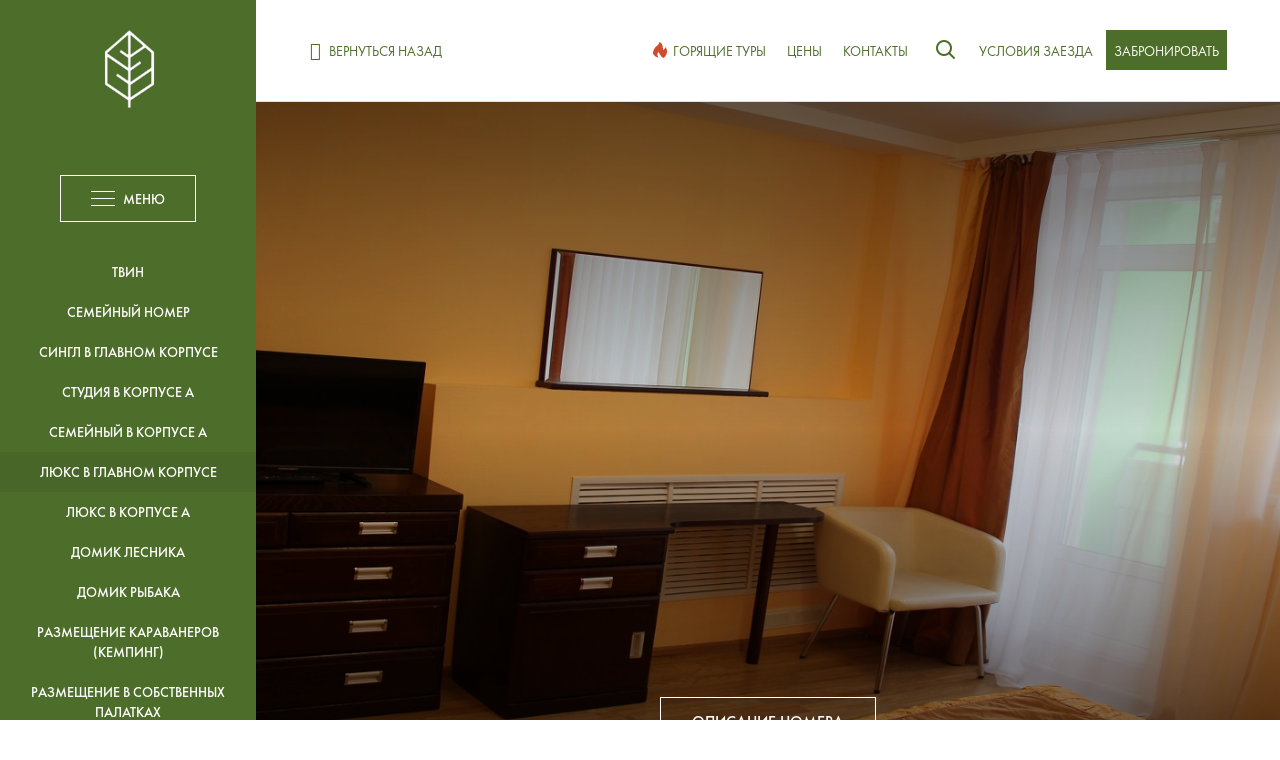

--- FILE ---
content_type: text/html; charset=UTF-8
request_url: https://sanlesnoe.by/nomernoy-fond/lux-in-the-main-building/
body_size: 13110
content:
<!DOCTYPE html>
<html lang="ru">
    <head>
        <meta charset="UTF-8">
        <meta http-equiv="X-UA-Compatible" content="IE=edge">
        <meta name="viewport" content="width=device-width, initial-scale=1, maximum-scale=1, user-scalable=no">
        <!-- <meta name="viewport" content="width=device-width, initial-scale=1, maximum-scale=1, user-scalable=no"> -->
        <!-- <meta name="viewport" content="width=device-width, initial-scale=1.0"> -->

        <link rel="shortcut icon" type="image/x-icon" href="/local/images/favicon.ico?v=2">
        <meta name="description" content="Люкс в главном корпусе санатория Лесное. Доступные цены для белорусов и иностранных граждан.Забронируйте путевку заранее.омера Твин в санатории Лесное.">
<script>if(!window.BX)window.BX={};if(!window.BX.message)window.BX.message=function(mess){if(typeof mess==='object'){for(let i in mess) {BX.message[i]=mess[i];} return true;}};</script>
<script>(window.BX||top.BX).message({"JS_CORE_LOADING":"Загрузка...","JS_CORE_NO_DATA":"- Нет данных -","JS_CORE_WINDOW_CLOSE":"Закрыть","JS_CORE_WINDOW_EXPAND":"Развернуть","JS_CORE_WINDOW_NARROW":"Свернуть в окно","JS_CORE_WINDOW_SAVE":"Сохранить","JS_CORE_WINDOW_CANCEL":"Отменить","JS_CORE_WINDOW_CONTINUE":"Продолжить","JS_CORE_H":"ч","JS_CORE_M":"м","JS_CORE_S":"с","JSADM_AI_HIDE_EXTRA":"Скрыть лишние","JSADM_AI_ALL_NOTIF":"Показать все","JSADM_AUTH_REQ":"Требуется авторизация!","JS_CORE_WINDOW_AUTH":"Войти","JS_CORE_IMAGE_FULL":"Полный размер"});</script>

<script src="/bitrix/js/main/core/core.js?1766466943511455"></script>

<script>BX.Runtime.registerExtension({"name":"main.core","namespace":"BX","loaded":true});</script>
<script>BX.setJSList(["\/bitrix\/js\/main\/core\/core_ajax.js","\/bitrix\/js\/main\/core\/core_promise.js","\/bitrix\/js\/main\/polyfill\/promise\/js\/promise.js","\/bitrix\/js\/main\/loadext\/loadext.js","\/bitrix\/js\/main\/loadext\/extension.js","\/bitrix\/js\/main\/polyfill\/promise\/js\/promise.js","\/bitrix\/js\/main\/polyfill\/find\/js\/find.js","\/bitrix\/js\/main\/polyfill\/includes\/js\/includes.js","\/bitrix\/js\/main\/polyfill\/matches\/js\/matches.js","\/bitrix\/js\/ui\/polyfill\/closest\/js\/closest.js","\/bitrix\/js\/main\/polyfill\/fill\/main.polyfill.fill.js","\/bitrix\/js\/main\/polyfill\/find\/js\/find.js","\/bitrix\/js\/main\/polyfill\/matches\/js\/matches.js","\/bitrix\/js\/main\/polyfill\/core\/dist\/polyfill.bundle.js","\/bitrix\/js\/main\/core\/core.js","\/bitrix\/js\/main\/polyfill\/intersectionobserver\/js\/intersectionobserver.js","\/bitrix\/js\/main\/lazyload\/dist\/lazyload.bundle.js","\/bitrix\/js\/main\/polyfill\/core\/dist\/polyfill.bundle.js","\/bitrix\/js\/main\/parambag\/dist\/parambag.bundle.js"]);
</script>
<script>(window.BX||top.BX).message({"LANGUAGE_ID":"ru","FORMAT_DATE":"DD.MM.YYYY","FORMAT_DATETIME":"DD.MM.YYYY HH:MI:SS","COOKIE_PREFIX":"BITRIX_SM","SERVER_TZ_OFFSET":"10800","UTF_MODE":"Y","SITE_ID":"s1","SITE_DIR":"\/","USER_ID":"","SERVER_TIME":1768705187,"USER_TZ_OFFSET":0,"USER_TZ_AUTO":"Y","bitrix_sessid":"cb475381281cb82f056dfa0373bf4e63"});</script>


<script>BX.setJSList(["\/local\/js\/vendor\/modernizr-custom.js","\/local\/js\/vendor\/enquire.min.js","\/local\/js\/vendor\/jquery.min.js","\/local\/js\/vendor\/jquery-ui.min.js","\/local\/js\/vendor\/slick.min.js","\/local\/js\/vendor\/datepicker-ru.js","\/local\/js\/vendor\/jquery.matchHeight-min.js","\/local\/js\/vendor\/jquery.validate.min.js","\/local\/js\/vendor\/jquery.mousewheel-3.0.6.min.js","\/local\/js\/vendor\/jquery.formstyler.min.js","\/local\/js\/vendor\/jquery.inputmask.bundle.js","\/local\/js\/vendor\/jquery.mCustomScrollbar.min.js","\/local\/js\/vendor\/jquery.iviewer.min.js","\/local\/js\/vendor\/phone.js","\/local\/js\/ajax.js","\/local\/js\/index.min.js","\/local\/components\/francysk.custom\/bronirovanie\/init.js"]);</script>
<script>
					if (Intl && Intl.DateTimeFormat)
					{
						const timezone = Intl.DateTimeFormat().resolvedOptions().timeZone;
						document.cookie = "BITRIX_SM_TZ=" + timezone + "; path=/; expires=Fri, 01 Jan 2027 00:00:00 +0300";
						
					}
				</script>
<script src="https://www.google.com/recaptcha/api.js?render=explicit&onload=onreCaptchaLoad" async defer></script>
<link href="https://sanlesnoe.by/nomernoy-fond/lux-in-the-main-building/" rel="canonical" />



        <title>Люкс в главном корпусе санатория Лесное | Бронирование путевок онлайн</title>
         <script src="/local/js/vendor/jquery.min.js"></script>

		<script>
			function historyBack(){

				window.history.back();
			}
		</script>

        <link href="/local/css/normalize.css?17594778948253" type="text/css"  data-template-style="true"  rel="stylesheet" />
<link href="/local/css/slick.css?17594778941787" type="text/css"  data-template-style="true"  rel="stylesheet" />
<link href="/local/css/font-awesome.min.css?175947789429063" type="text/css"  data-template-style="true"  rel="stylesheet" />
<link href="/local/css/jquery-ui.structure.min.css?17594778944114" type="text/css"  data-template-style="true"  rel="stylesheet" />
<link href="/local/css/jquery.mCustomScrollbar.css?175947789453566" type="text/css"  data-template-style="true"  rel="stylesheet" />
<link href="/local/css/main.min.css?1759477894127065" type="text/css"  data-template-style="true"  rel="stylesheet" />
<link href="/local/css/custom.css?1759477894655" type="text/css"  data-template-style="true"  rel="stylesheet" />

<!-- Yandex.Metrika counter -->
<script type="text/javascript" >
   (function(m,e,t,r,i,k,a){m[i]=m[i]||function(){(m[i].a=m[i].a||[]).push(arguments)};
   m[i].l=1*new Date();k=e.createElement(t),a=e.getElementsByTagName(t)[0],k.async=1,k.src=r,a.parentNode.insertBefore(k,a)})
   (window, document, "script", "https://mc.yandex.ru/metrika/tag.js", "ym");

   ym(43468469, "init", {
        clickmap:true,
        trackLinks:true,
        accurateTrackBounce:true,
        webvisor:true
   });
</script>
<noscript><div><img src="https://mc.yandex.ru/watch/43468469" style="position:absolute; left:-9999px;" alt="" /></div></noscript>
<!-- /Yandex.Metrika counter -->

<meta name="google-site-verification" content="fWkro7q1gNtYmF1_J3QpjyDvfSeg8sqDJDbYdIOCSAQ" />
    </head>
    <body class="white">
            <svg class="svg-assets">
            <defs>
                <symbol id="icon-s-play" viewBox="0 0 22 32">
                    <polygon points="0,0 22,16 0,32"></polygon>
                </symbol>
                <symbol id="icon-s-date" viewBox="0 0 24 24">
                    <path d="M23,3v20H1V3H23 M24,2H0v22h24V2L24,2z"></path>
                    <polygon points="20,0 19,0 19,5 20,5 20,0"></polygon>
                    <polygon points="5,0 4,0 4,5 5,5 5,0"></polygon>
                    <path d="M7,9v2H5V9H7 M8,8H4v4h4V8L8,8z"></path>
                    <path d="M13,9v2h-2V9H13 M14,8h-4v4h4V8L14,8z"></path>
                    <path d="M19,9v2h-2V9H19 M20,8h-4v4h4V8L20,8z"></path>
                    <path d="M7,15v2H5v-2H7 M8,14H4v4h4V14L8,14z"></path>
                    <path d="M13,15v2h-2v-2H13 M14,14h-4v4h4V14L14,14z"></path>
                    <path d="M19,15v2h-2v-2H19 M20,14h-4v4h4V14L20,14z"></path>
                </symbol>
                <symbol id="icon-s-fire" viewBox="0 0 14 16">
                    <path d="M5.312,15.555 C5.312,15.555 -2.289,14.083 0.693,8.000 C3.355,2.568 4.019,5.778 6.698,-0.000 C6.698,-0.000 8.823,0.888 9.469,3.555 C10.116,6.222 9.931,8.000 9.931,8.000 C9.931,8.000 12.148,7.377 12.703,4.888 C12.703,4.888 15.289,9.155 13.165,12.888 C11.686,15.466 10.393,16.000 10.393,16.000 C10.393,16.000 8.730,15.289 7.160,12.888 C5.589,10.488 5.774,9.778 5.774,9.778 C5.774,9.778 4.203,10.933 4.388,12.444 C4.573,13.955 5.312,15.555 5.312,15.555 Z"></path>
                </symbol>
            </defs>
        </svg>
    <div class="window ">
        <div class="page-overlay"></div><div class="page-sidebar">
    <div class="page-sidebar__tools">
        <div class="page-sidebar__tools-l">
            <div class="page-sidebar__close js-toggle-menu" data-key="menu"></div>
        </div>
        <div class="page-sidebar__tools-r">
            <a class="page-open-form js-toggle-menu" data-key="form" href="#">
                <svg width="24" height="24">
                    <use xlink:href="#icon-s-date"></use>
                </svg>
            </a>
        </div>
    </div>
    <div class="page-logo">
        <a href="/" title="На главную">
            <img src="/local/images/logo 1.png" alt="Санаторий Лесное" title="Санаторий Лесное">        </a>
    </div>
    <div class="page-scroll js-custom-scroll-bar" data-destroy="767">
        <div class="page-scroll__content">
            <div class="page-menu-mobile">
                <div class="page-menu">
                    <ul>

                        <li>
                            <a href="/goryashchie-tury/" title="Горячие туры">
                                <svg class="icon-fire" width="14" height="16">
                                    <use xlink:href="#icon-s-fire"></use>
                                </svg>
                                горящие Туры
                            </a>
                        </li>

                        <li>
                            <a href="/tseny/" title="Цены">Цены</a>
                        </li>
                    </ul>
                </div>
            </div>
            <div class="page-toggle-menu page-toggle-menu_visible">
                <a class="btn-line js-toggle-menu-one" data-key="menuAnim" href="#">
                    <span class="btn-line__lines">
                        <span></span>
                    </span>
                    <span class="btn-line__text">меню</span>
                </a>
            </div>
            <div class="page-sub-item js-sub-menu">
                <div class="page-sub-menu">
                        <div class="page-sub-item">
        <div class="page-sub-menu">
            <ul>
                                                            <li>
                            <a href="/nomernoy-fond/twin-room/"  class="X" title="Твин">
								<span>Твин</span>
                            </a>
                        </li>
                                                                                <li>
                            <a href="/nomernoy-fond/family-room/"  class="X" title="Семейный номер">
								<span>Семейный номер</span>
                            </a>
                        </li>
                                                                                <li>
                            <a href="/nomernoy-fond/single-room-in-the-main-building/"  class="X" title="Сингл в главном корпусе">
								<span>Сингл в главном корпусе</span>
                            </a>
                        </li>
                                                                                <li>
                            <a href="/nomernoy-fond/studiya/"  class="X" title="Студия в корпусе А">
								<span>Студия в корпусе А</span>
                            </a>
                        </li>
                                                                                <li>
                            <a href="/nomernoy-fond/family-room-in-the-a-building/"  class="X" title="Семейный в корпусе А">
								<span>Семейный в корпусе А</span>
                            </a>
                        </li>
                                                                                <li class="active">
							<a href="/nomernoy-fond/lux-in-the-main-building/" class="X" title="Люкс в главном корпусе">
								<span>Люкс в главном корпусе</span>
                            </a>
                        </li>
                                                                                <li>
                            <a href="/nomernoy-fond/lux-in-the-a-building/"  class="X" title="Люкс в корпусе А">
								<span>Люкс в корпусе А</span>
                            </a>
                        </li>
                                                                                <li>
                            <a href="/nomernoy-fond/domik-lesnika/"  class="X" title="Домик Лесника">
								<span>Домик Лесника</span>
                            </a>
                        </li>
                                                                                <li>
                            <a href="/nomernoy-fond/domik-rybaka/"  class="X" title="Домик Рыбака">
								<span>Домик Рыбака</span>
                            </a>
                        </li>
                                                                                <li>
                            <a href="/nomernoy-fond/razmeshchenie-karavanerov/"  class="X" title="Размещение караванеров (кемпинг)">
								<span>Размещение караванеров (кемпинг)</span>
                            </a>
                        </li>
                                                                                <li>
                            <a href="/nomernoy-fond/razmeshchenie-v-sobstvennykh-palatkakh/"  class="X" title="Размещение в собственных палатках">
								<span>Размещение в собственных палатках</span>
                            </a>
                        </li>
                                                </ul>
        </div>
    </div>
                    </div>
            </div>
        </div>
    </div>
</div>
<div class="page-sidebar page-sidebar_anim">
    <div class="page-sidebar__tools ">
        <div class="page-sidebar__tools-l">
            <div class="page-sidebar__close js-toggle-menu" data-key="menuAnim"></div>
        </div>
        <div class="page-sidebar__tools-r">
            <a class="page-open-form js-toggle-menu" data-key="form" href="#">
                <svg width="24" height="24">
                <use xlink:href="#icon-s-date"></use>
                </svg>
            </a>
        </div>
    </div>
    <div class="page-logo ">
        <a href="/" title="На главную">
<img src="/local/images/logo 1.png" alt="Санаторий Лесное" title="Санаторий Лесное">        </a>
    </div>
    <div class="page-scroll js-custom-scroll-bar" data-destroy="767">
        <div class="page-scroll__content">


            <div class="page-menu-mobile">
                <div class="page-menu">
                    <ul>

                        <li>
                            <a href="/goryashchie-tury/" title="Горячие туры">
                                <svg class="icon-fire" width="14" height="16">
                                    <use xlink:href="#icon-s-fire"></use>
                                </svg>
                                горящие Туры
                            </a>
                        </li>
                        
                        <li>
                            <a href="/tseny/" title="Цены">Цены</a>
                        </li>
                    </ul>
                </div>
            </div>
            <div class="page-toggle-menu">
                <a class="btn-line js-toggle-menu-one" data-key="menuAnim" href="#">
                    <span class="btn-line__lines">
                        <span></span>
                    </span>
                    <span class="btn-line__text">Назад</span>
                </a>
            </div>
            <div class="page-sub-item">
                <div class="page-sub-menu">
    <div class="page-sub-item">
        <div class="page-sub-menu">
            <ul>
                                                            <li>
                            <a href="/o-nas/"  class="X" title="О санатории">
								<span>О санатории</span>
                            </a>
                        </li>
                                                                                <li>
                            <a href="/aktsii/"  class="X" title="Акции">
								<span>Акции</span>
                            </a>
                        </li>
                                                                                <li>
                            <a href="/novosti/"  class="X" title="Новости">
								<span>Новости</span>
                            </a>
                        </li>
                                                                                <li>
                            <a href="/nomernoy-fond/twin-room/"  class="X" title="Проживание">
								<span>Проживание</span>
                            </a>
                        </li>
                                                                                <li>
                            <a href="/protsedury/"  class="X" title="Лечение">
								<span>Лечение</span>
                            </a>
                        </li>
                                                                                <li>
                            <a href="/pitanie/"  class="X" title="Питание">
								<span>Питание</span>
                            </a>
                        </li>
                                                                                <li>
                            <a href="/razvlechenie/"  class="X" title="Развлечения">
								<span>Развлечения</span>
                            </a>
                        </li>
                                                                                <li>
                            <a href="/novogodniy-tur/"  class="X" title="Новогодний тур">
								<span>Новогодний тур</span>
                            </a>
                        </li>
                                                                                <li>
                            <a href="/poleznaya-informatsiya/"  class="X" title="Полезная информация">
								<span>Полезная информация</span>
                            </a>
                        </li>
                                                                                <li>
                            <a href="/transfer/"  class="X" title="Проезд и трансфер">
								<span>Проезд и трансфер</span>
                            </a>
                        </li>
                                                                                <li>
                            <a href="/poisk/"  class="X" title="Поиск">
								<span>Поиск</span>
                            </a>
                        </li>
                                                </ul>
        </div>
    </div>
                    </div>
            </div>
        </div>
    </div>
</div>
<div class="page-form">
    <div class="page-form__tools">
        <div class="page-form__tools-r">
            <div class="page-form__close js-toggle-menu" data-key="form"></div>
        </div>
    </div>
    <div class="page-scroll page-scroll_form js-custom-scroll-bar" data-destroy="767">
		<div class="page-scroll__content">
			<div class="page-form__block">
				<div class="form" id="jsBronirovanieUpdate">
					
<!-- 
<pre class="testClass1">
    <hr>
    </pre> -->
<form action="/nomernoy-fond/lux-in-the-main-building/index.php" method="POST" enctype="multipart/form-data" name="request" class="jsSubmitUpdate" novalidate>
    <div class="form__name">Бронирование</div>
    <div class="form__items">
        <div class="col-row">
                            <div class="form__col col-lg-6 col-xs-12">
                                            <div class="form__item">
    <div class="input-item">
        <div class="input-item__label">
            <label for="date_active_from">Прибытие с 12:00</label>
        </div>
        <div class="input-item__block">
            <div class="input-item__icon">
                <div class="icon-date-size">
                    <img src="/local/images/icon/date.png" alt="">
                </div>
            </div>
            <input 
                id="date_active_from"
                name="request[DATE_ACTIVE_FROM]"
                class="input-item__input js-date  "
                type="text"
                placeholder="дд.мм.гггг"
                                                value=""
                />
            <div id="datepicker-1" class="input-item__date input-item__date_right"></div>
        </div>
    </div>
</div>                                    </div>
                            <div class="form__col col-lg-6 col-xs-12">
                                            <div class="form__item">
    <div class="input-item">
        <div class="input-item__label">
            <label for="date_active_to">Выезд до 10:00</label>
        </div>
        <div class="input-item__block">
            <div class="input-item__icon">
                <div class="icon-date-size">
                    <img src="/local/images/icon/date.png" alt="">
                </div>
            </div>
            <input 
                id="date_active_to"
                name="request[DATE_ACTIVE_TO]"
                class="input-item__input js-date  "
                type="text"
                placeholder="дд.мм.гггг"
                                                value=""
                />
            <div id="datepicker-1" class="input-item__date input-item__date_right"></div>
        </div>
    </div>
</div>                                    </div>
                            <div class="form__col col-lg-12 col-xs-12">
                                            <div class="form__item">
    <div class="input-item">
        <div class="input-item__label">
            <label for="nomer">Тип номера</label>
        </div>
        <div class="input-item__block">
            <select
                required
                id="nomer"
                name="request[NOMER]"
                class="input-item__select  js-select ">
				<option value="" selected>Выбрать</option>
                                    <option value="120" >Твин</option>
                                    <option value="198" >Семейный номер</option>
                                    <option value="199" >Сингл в главном корпусе</option>
                                    <option value="2342" >Студия в корпусе А</option>
                                    <option value="201" >Семейный в корпусе А</option>
                                    <option value="200" >Люкс в главном корпусе</option>
                                    <option value="202" >Люкс в корпусе А</option>
                                    <option value="1771" >Домик Лесника</option>
                                    <option value="1772" >Домик Рыбака</option>
                                    <option value="1943" >Размещение караванеров (кемпинг)</option>
                            </select>
        </div>
    </div>
</div>					                </div>
                            <div class="form__col col-lg- col-xs-12">
                    						

			<div class="form__item">
				<div class="input-item">
					<label for="quiz">Укажите, пожалуйста, откуда вы узнали о санатории «Лесное»</label>
					<div class="input-item__block">
						<div class="radio-items">
															<div class="radio-items__item">
									<div class="radio-item quitz">
										<input
											id="quiz-НА ВЫСТАВКЕ В РОССИИ"
											name="request[QUIZ]"
											class="radio-item__input  "
											type="radio"
											placeholder=""
																																	value="НА ВЫСТАВКЕ В РОССИИ"
										/>
										<label for="quiz-НА ВЫСТАВКЕ В РОССИИ" class="radio-item__circle"></label>
										<div class="radio-item__label">
											<label for="quiz-НА ВЫСТАВКЕ В РОССИИ"> НА ВЫСТАВКЕ В РОССИИ</label>
										</div>
									</div>
								</div>
															<div class="radio-items__item">
									<div class="radio-item quitz">
										<input
											id="quiz-НА ВЫСТАВКЕ В БЕЛАРУСИ"
											name="request[QUIZ]"
											class="radio-item__input  "
											type="radio"
											placeholder=""
																																	value="НА ВЫСТАВКЕ В БЕЛАРУСИ"
										/>
										<label for="quiz-НА ВЫСТАВКЕ В БЕЛАРУСИ" class="radio-item__circle"></label>
										<div class="radio-item__label">
											<label for="quiz-НА ВЫСТАВКЕ В БЕЛАРУСИ"> НА ВЫСТАВКЕ В БЕЛАРУСИ</label>
										</div>
									</div>
								</div>
															<div class="radio-items__item">
									<div class="radio-item quitz">
										<input
											id="quiz-НА ВЫСТАВКЕ В АЗЕРБАЙДЖАНЕ"
											name="request[QUIZ]"
											class="radio-item__input  "
											type="radio"
											placeholder=""
																																	value="НА ВЫСТАВКЕ В АЗЕРБАЙДЖАНЕ"
										/>
										<label for="quiz-НА ВЫСТАВКЕ В АЗЕРБАЙДЖАНЕ" class="radio-item__circle"></label>
										<div class="radio-item__label">
											<label for="quiz-НА ВЫСТАВКЕ В АЗЕРБАЙДЖАНЕ"> НА ВЫСТАВКЕ В АЗЕРБАЙДЖАНЕ</label>
										</div>
									</div>
								</div>
															<div class="radio-items__item">
									<div class="radio-item quitz">
										<input
											id="quiz-В СОЦИАЛЬНОЙ СЕТИ Facebook"
											name="request[QUIZ]"
											class="radio-item__input  "
											type="radio"
											placeholder=""
																																	value="В СОЦИАЛЬНОЙ СЕТИ Facebook"
										/>
										<label for="quiz-В СОЦИАЛЬНОЙ СЕТИ Facebook" class="radio-item__circle"></label>
										<div class="radio-item__label">
											<label for="quiz-В СОЦИАЛЬНОЙ СЕТИ Facebook"> В СОЦИАЛЬНОЙ СЕТИ Facebook</label>
										</div>
									</div>
								</div>
															<div class="radio-items__item">
									<div class="radio-item quitz">
										<input
											id="quiz-В СОЦИАЛЬНОЙ СЕТИ Одноклассники"
											name="request[QUIZ]"
											class="radio-item__input  "
											type="radio"
											placeholder=""
																																	value="В СОЦИАЛЬНОЙ СЕТИ Одноклассники"
										/>
										<label for="quiz-В СОЦИАЛЬНОЙ СЕТИ Одноклассники" class="radio-item__circle"></label>
										<div class="radio-item__label">
											<label for="quiz-В СОЦИАЛЬНОЙ СЕТИ Одноклассники"> В СОЦИАЛЬНОЙ СЕТИ Одноклассники</label>
										</div>
									</div>
								</div>
															<div class="radio-items__item">
									<div class="radio-item quitz">
										<input
											id="quiz-В СОЦИАЛЬНОЙ СЕТИ ВКонтакте"
											name="request[QUIZ]"
											class="radio-item__input  "
											type="radio"
											placeholder=""
																																	value="В СОЦИАЛЬНОЙ СЕТИ ВКонтакте"
										/>
										<label for="quiz-В СОЦИАЛЬНОЙ СЕТИ ВКонтакте" class="radio-item__circle"></label>
										<div class="radio-item__label">
											<label for="quiz-В СОЦИАЛЬНОЙ СЕТИ ВКонтакте"> В СОЦИАЛЬНОЙ СЕТИ ВКонтакте</label>
										</div>
									</div>
								</div>
															<div class="radio-items__item">
									<div class="radio-item quitz">
										<input
											id="quiz-ОТ ЗНАКОМЫХ"
											name="request[QUIZ]"
											class="radio-item__input  "
											type="radio"
											placeholder=""
																																	value="ОТ ЗНАКОМЫХ"
										/>
										<label for="quiz-ОТ ЗНАКОМЫХ" class="radio-item__circle"></label>
										<div class="radio-item__label">
											<label for="quiz-ОТ ЗНАКОМЫХ"> ОТ ЗНАКОМЫХ</label>
										</div>
									</div>
								</div>
															<div class="radio-items__item">
									<div class="radio-item quitz">
										<input
											id="quiz-ЧЕРЕЗ ПОИСКОВУЮ СИСТЕМУ ИНТЕРНЕТА"
											name="request[QUIZ]"
											class="radio-item__input  "
											type="radio"
											placeholder=""
																																	value="ЧЕРЕЗ ПОИСКОВУЮ СИСТЕМУ ИНТЕРНЕТА"
										/>
										<label for="quiz-ЧЕРЕЗ ПОИСКОВУЮ СИСТЕМУ ИНТЕРНЕТА" class="radio-item__circle"></label>
										<div class="radio-item__label">
											<label for="quiz-ЧЕРЕЗ ПОИСКОВУЮ СИСТЕМУ ИНТЕРНЕТА"> ЧЕРЕЗ ПОИСКОВУЮ СИСТЕМУ ИНТЕРНЕТА</label>
										</div>
									</div>
								</div>
															<div class="radio-items__item">
									<div class="radio-item quitz">
										<input
											id="quiz-РЕКЛАМА НА ТВ"
											name="request[QUIZ]"
											class="radio-item__input  "
											type="radio"
											placeholder=""
																																	value="РЕКЛАМА НА ТВ"
										/>
										<label for="quiz-РЕКЛАМА НА ТВ" class="radio-item__circle"></label>
										<div class="radio-item__label">
											<label for="quiz-РЕКЛАМА НА ТВ"> РЕКЛАМА НА ТВ</label>
										</div>
									</div>
								</div>
															<div class="radio-items__item">
									<div class="radio-item quitz">
										<input
											id="quiz-ДРУГОЕ"
											name="request[QUIZ]"
											class="radio-item__input  "
											type="radio"
											placeholder=""
																																	value="ДРУГОЕ:"
										/>
										<label for="quiz-ДРУГОЕ" class="radio-item__circle"></label>
										<div class="radio-item__label">
											<label for="quiz-ДРУГОЕ"> ДРУГОЕ:</label>
										</div>
									</div>
								</div>
													</div>
					</div>
				</div>
			</div>                                    </div>
                            <div class="form__col col-lg-6 col-xs-12">
                                            <div class="form__item">
    <div class="input-item">
        <div class="input-item__label">
            <label for="adult">Взрослые</label>
        </div>
        <div class="input-item__block">
            <select
                required
                id="adult"
                name="request[ADULT]"
                class="input-item__select  js-select ">
				<option value="" selected>Выбрать</option>
                                    <option value="1" >1 (один)</option>
                                    <option value="2" >2 (двое)</option>
                                    <option value="3" >3 (трое)</option>
                                    <option value="4" >4 (четверо)</option>
                            </select>
        </div>
    </div>
</div>					                </div>
                            <div class="form__col col-lg-6 col-xs-12">
                                            <div class="form__item">
    <div class="input-item">
        <div class="input-item__label">
            <label for="kids">Дети</label>
        </div>
        <div class="input-item__block">
            <select
                required
                id="kids"
                name="request[KIDS]"
                class="input-item__select  js-select ">
				<option value="" selected>Выбрать</option>
                                    <option value="0" selected>0 (нет)</option>
                                    <option value="1" >1 (один)</option>
                                    <option value="2" >2 (двое)</option>
                                    <option value="3" >3 (трое)</option>
                                    <option value="4" >4 (четверо)</option>
                            </select>
        </div>
    </div>
</div>					                </div>
                            <div class="form__col col-lg-12 col-xs-12">
                                            <div class="form__item">
    <div class="input-item">
        <div class="input-item__label">
            <label for="name">ФИО</label>
        </div>
        <div class="input-item__block">
            <input 
                id="name"
                name="request[NAME]"
                class="input-item__input   "
                type="text"
                placeholder="Робин Бобин Барабек"
                                                value=""
                />
        </div>
    </div>
</div>                                    </div>
                            <div class="form__col col-lg-6 col-xs-12">
                                            <div class="form__item">
    <div class="input-item">
        <div class="input-item__label">
            <label for="phone">Телефон</label>
        </div>
        <div class="input-item__block">
            <input 
                id="phone"
                name="request[PHONE]"
                class="input-item__input  js-phone "
                type="text"
                placeholder=""
                                                value=""
                />
        </div>
    </div>
</div>                                    </div>
                            <div class="form__col col-lg-6 col-xs-12">
                                            <div class="form__item">
    <div class="input-item">
        <div class="input-item__label">
            <label for="email">Ваш E-mail</label>
        </div>
        <div class="input-item__block">
            <input 
                id="email"
                name="request[EMAIL]"
                class="input-item__input   "
                type="text"
                placeholder="mail@sanlesnoe.by"
                                                value=""
                />
        </div>
    </div>
</div>                                    </div>
                            <div class="form__col col-lg-12 col-xs-12">
                                            <div class="form__item">
    <div class="input-item">
        <div class="input-item__label">
            <label for="preview_text">Примечание</label>
        </div>
        <div class="input-item__block">
            <input 
                id="preview_text"
                name="request[PREVIEW_TEXT]"
                class="input-item__input   "
                type="text"
                placeholder=""
                                                value=""
                />
        </div>
    </div>
</div>                                    </div>
                            <div class="form__col col-lg-12 col-xs-12">
                                            <div class="form__item">
    <div class="input-item">
        <div class="input-item__block">
            <div class="radio-items">
                                    <div class="radio-items__item">
                        <div class="radio-item">
                            <input 
                                checked                                id="is-0"
                                name="request[IS]"
                                class="radio-item__input  "
                                type="radio"
                                placeholder=""
                                                                                                value="Гражданин РБ"
                                />
                            <label for="is-0" class="radio-item__circle"></label>
                            <div class="radio-item__label">
                                <label for="is-0"> Гражданин РБ</label>
                            </div>
                        </div>
                    </div>
                                    <div class="radio-items__item">
                        <div class="radio-item">
                            <input 
                                                                id="is-1"
                                name="request[IS]"
                                class="radio-item__input  "
                                type="radio"
                                placeholder=""
                                                                                                value="Гражданин РФ"
                                />
                            <label for="is-1" class="radio-item__circle"></label>
                            <div class="radio-item__label">
                                <label for="is-1"> Гражданин РФ</label>
                            </div>
                        </div>
                    </div>
                                    <div class="radio-items__item">
                        <div class="radio-item">
                            <input 
                                                                id="is-2"
                                name="request[IS]"
                                class="radio-item__input  "
                                type="radio"
                                placeholder=""
                                                                                                value="Иные нерезиденты"
                                />
                            <label for="is-2" class="radio-item__circle"></label>
                            <div class="radio-item__label">
                                <label for="is-2"> Иные нерезиденты</label>
                            </div>
                        </div>
                    </div>
                            </div>
        </div>
    </div>
</div>                                    </div>
                        <div class="form__col col-lg-12 col-xs-12"
                 style="display: flex; flex-direction: column; align-items: center;">
                <div class="form-p__item">
																<div class="line captcha clearfix">
							<input type="hidden" name="captcha_sid" value="004ade2e77d2ab5af684281fc6c4cb34" />
							<img src="/bitrix/tools/captcha.php?captcha_sid=004ade2e77d2ab5af684281fc6c4cb34" width="180" height="40" alt="CAPTCHA" /><br>
							<input class="text" type="text" style="width: 180px;" name="captcha_word" maxlength="50" value="" placeholder="*" />
						</div>
					                </div>
            </div>

            <div class="form__col col-lg-12 col-xs-12" id="agreement-container" style="margin-bottom: 10px">
                <label id="agreement-message"></label>
                Я согласен на <a href="/personal-data-protection/">обработку персональных данных</a>
                <input id="handle-data-agreement" type="checkbox" checked="" required/>
            </div>


            <div class="form__col col-lg-12 col-xs-12">
                <div class="form__item">
                    <div id="form-errors" class="form__errors"></div>
                    <div class="form__button">
                        <button class="btn-a btn-a_hovered" type="submit">забронировать</button>
                    </div>
                </div>
            </div>
        </div>
    </div>
</form>				</div>
			</div>
		</div>
	</div>
</div>
<header class="page-header page-header_fixed transparent">
	<div class="mobile-toggle js-toggle-menu" data-key="menu">
		<div class="mobile-toggle__wrapper">
			<div class="mobile-toggle__line"></div>
			<div class="mobile-toggle__line"></div>
			<div class="mobile-toggle__line"></div>
		</div>
	</div>
	<div class="mobile-form-toggle js-toggle-menu" data-key="form">
		<svg width="24" height="24">
			<use xlink:href="#icon-s-date"></use>
		</svg>
	</div>
	<div class="mobile-logo">
		<a href="/" title="Главная страница">
			<img class="mobile-logo__green" src="/local/images/logo-small.png" alt="Главная страница" title="Главная страница">
			<img class="mobile-logo__white" src="/local/images/logo-small-white.png" alt="Главная страница" title="Главная страница">
		</a>
	</div>
	<div class="page-wrapper hidden-xs">
		<div class="col-container-fluid">
			<div class="col-row">
				<div class="col-lg-12">
					<div class="tb">
						<div class="tb__tr">
							<div class="tb__td page-header__left">
								<div class="back-link">
									<a class="btn-a btn-a_no-p-lr" href="javascript:historyBack();">
										<span class="fa fa-angle-left"></span>
										<span>Вернуться Назад</span>
									</a>
								</div>
							</div>
							<div class="tb__td page-header__logo">
								<a href="/" title="Главная страница">
									<img class="page-header__logo-green" src="/local/images/logo-green.png" alt="Главная страница" title="Главная страница">
									<img class="page-header__logo-white" src="/local/images/logo.png" alt="Главная страница" title="Главная страница">
								</a>
							</div>
							<div class="tb__td page-header__right">
								<div class="page-nav">
									<ul>

                                        <li>
											<a class="btn-a btn-a_fire" href="/goryashchie-tury/" title="Горячие туры">
												<div class="btn-a__icon btn-a__icon_fire">
													<svg class="icon-fire" width="14" height="16">
														<use xlink:href="#icon-s-fire"></use>
													</svg>
												</div>
												<span>горящие туры</span>
											</a>
										</li>
                                        
										<li class="hidden-md">
											<a class="btn-a" href="/tseny/" title="Цены">
												<span>цены</span>
											</a>
										</li>
										<li class="hidden-md">
											<a class="btn-a" href="/kontakty/" title="Контакты">
												<span>контакты</span>
											</a>
										</li>
                                        <li class="hidden-md page-nav__search">
                                            <a class="search-btn" href="/poisk/"></a>
                                        </li>
                                        <li class="hidden-md">
                                            <a class="btn-a" href="/poleznaya-informatsiya/usloviya-zaezda/" title="Контакты">
                                                <span>условия заезда</span>
                                            </a>
                                        </li>
<!--                                        <li class="hidden-md">-->
<!--                                            <a class="btn-a" href="/kontakty#transfer_form" title="Контакты">-->
<!--                                                <span>заказать трансфер</span>-->
<!--                                            </a>-->
<!--                                        </li>-->
<!--                                        <li>-->
<!--                                            <div class="page-nav__text">-->
<!--                                                <a class="btn-a btn-a_hovered js-toggle-ab" data-ab="#ab-form-call" href="#">-->
<!--                                                    <span>заказать звонок</span>-->
<!--                                                </a>-->
<!--                                            </div>-->
<!--                                        </li>-->
										<li>
											<div class="page-nav__text">
												<a class="btn-a btn-a_hovered js-toggle-menu" data-key="form" href="#" id="jsActionBronirovanie">
													<span>забронировать</span>
												</a>
											</div>
											<div class="page-nav__icon">
												<a class="btn-a-icon btn-a-icon_hovered js-toggle-menu" data-key="form" href="#">
													<div class="btn-a-icon__icon icon-date-size">
														<img class="btn-a-icon__hover" src="/local/images/icon/date.png" alt="">
														<img class="btn-a-icon__normal" src="/local/images/icon/date-white.png" alt="">
													</div>
												</a>
											</div>
										</li>
									</ul>
								</div>

							</div>
						</div>
					</div>

				</div>
			</div>
		</div>
	</div>
</header>


<div class="page-header-placeholder"></div>
<div class="page-layout ">
    <div class="page-container page-container_pBottom"><div id="comp_5ac8f20cbe1a0a18da46883554c04cbb">

<!-- <pre class="testClass2">
        <hr>
        <hr>
        <hr>
        </pre> --><div class="page-to-header">
        <div class="page-wrapper">
        <div class="col-container-fluid">
            <div class="col-row">
                <div class="col-lg-12">
                    <div class="gallery gallery_window media-inside">                        <div class="gallery__list js-gallery">
                                                            <div class="gallery__item" style="background-image: url();height:auto!important">
                                    <img style="width:100%" src="/upload/iblock/379/yj5il0otpkz5xzvf0xphndsug5nov0vs.jpg">
                                    <img src="" alt="" style="max-width:100%; height:auto;">
                                    <div class="gallery__item-name">
                                        <div class="page-wrapper-col"></div>
                                    </div>
                                    <div class="gallery__item-count">
                                        <div class="page-wrapper-col">1 из 17</div>
                                    </div>
                                </div>
                                                                <div class="gallery__item" style="background-image: url();height:auto!important">
                                    <img style="width:100%" src="/upload/iblock/0be/yl8ugv1k97pdm3ieokz7m98elqxn1nt1.jpg">
                                    <img src="" alt="" style="max-width:100%; height:auto;">
                                    <div class="gallery__item-name">
                                        <div class="page-wrapper-col"></div>
                                    </div>
                                    <div class="gallery__item-count">
                                        <div class="page-wrapper-col">2 из 17</div>
                                    </div>
                                </div>
                                                                <div class="gallery__item" style="background-image: url();height:auto!important">
                                    <img style="width:100%" src="/upload/iblock/4a5/7zxuji218crthp25cws61asca0ohcfo5.jpg">
                                    <img src="" alt="" style="max-width:100%; height:auto;">
                                    <div class="gallery__item-name">
                                        <div class="page-wrapper-col"></div>
                                    </div>
                                    <div class="gallery__item-count">
                                        <div class="page-wrapper-col">3 из 17</div>
                                    </div>
                                </div>
                                                                <div class="gallery__item" style="background-image: url();height:auto!important">
                                    <img style="width:100%" src="/upload/iblock/768/saullc2ii8z6yugur3ayurr918x8em1o.jpg">
                                    <img src="" alt="" style="max-width:100%; height:auto;">
                                    <div class="gallery__item-name">
                                        <div class="page-wrapper-col"></div>
                                    </div>
                                    <div class="gallery__item-count">
                                        <div class="page-wrapper-col">4 из 17</div>
                                    </div>
                                </div>
                                                                <div class="gallery__item" style="background-image: url();height:auto!important">
                                    <img style="width:100%" src="/upload/iblock/a60/sj80v5x1z6oconsn7vuxl6fcsgs3sqsi.jpg">
                                    <img src="" alt="" style="max-width:100%; height:auto;">
                                    <div class="gallery__item-name">
                                        <div class="page-wrapper-col"></div>
                                    </div>
                                    <div class="gallery__item-count">
                                        <div class="page-wrapper-col">5 из 17</div>
                                    </div>
                                </div>
                                                                <div class="gallery__item" style="background-image: url();height:auto!important">
                                    <img style="width:100%" src="/upload/iblock/dbb/k8phrz5e2i5y4ljaqbc3laxq1w2109z4.jpg">
                                    <img src="" alt="" style="max-width:100%; height:auto;">
                                    <div class="gallery__item-name">
                                        <div class="page-wrapper-col"></div>
                                    </div>
                                    <div class="gallery__item-count">
                                        <div class="page-wrapper-col">6 из 17</div>
                                    </div>
                                </div>
                                                                <div class="gallery__item" style="background-image: url();height:auto!important">
                                    <img style="width:100%" src="/upload/iblock/bdb/xqjcxw74g5rkmvnw8hq1mordjv03t2vo.jpg">
                                    <img src="" alt="" style="max-width:100%; height:auto;">
                                    <div class="gallery__item-name">
                                        <div class="page-wrapper-col"></div>
                                    </div>
                                    <div class="gallery__item-count">
                                        <div class="page-wrapper-col">7 из 17</div>
                                    </div>
                                </div>
                                                                <div class="gallery__item" style="background-image: url();height:auto!important">
                                    <img style="width:100%" src="/upload/iblock/f08/d5gu721uiqihiljwtdjk9bmqc1llz0cs.jpg">
                                    <img src="" alt="" style="max-width:100%; height:auto;">
                                    <div class="gallery__item-name">
                                        <div class="page-wrapper-col"></div>
                                    </div>
                                    <div class="gallery__item-count">
                                        <div class="page-wrapper-col">8 из 17</div>
                                    </div>
                                </div>
                                                                <div class="gallery__item" style="background-image: url();height:auto!important">
                                    <img style="width:100%" src="/upload/iblock/531/iwrwqi1a7efigop9ow3s1uxl4jxow3yg.jpg">
                                    <img src="" alt="" style="max-width:100%; height:auto;">
                                    <div class="gallery__item-name">
                                        <div class="page-wrapper-col"></div>
                                    </div>
                                    <div class="gallery__item-count">
                                        <div class="page-wrapper-col">9 из 17</div>
                                    </div>
                                </div>
                                                                <div class="gallery__item" style="background-image: url();height:auto!important">
                                    <img style="width:100%" src="/upload/iblock/1c3/1v5uq0tk1cb6nf0e5vabo6pcuu2kw5f6.jpg">
                                    <img src="" alt="" style="max-width:100%; height:auto;">
                                    <div class="gallery__item-name">
                                        <div class="page-wrapper-col"></div>
                                    </div>
                                    <div class="gallery__item-count">
                                        <div class="page-wrapper-col">10 из 17</div>
                                    </div>
                                </div>
                                                                <div class="gallery__item" style="background-image: url();height:auto!important">
                                    <img style="width:100%" src="/upload/iblock/f72/934al42ctk6q1l99m93jb8ktfbeof8fw.jpg">
                                    <img src="" alt="" style="max-width:100%; height:auto;">
                                    <div class="gallery__item-name">
                                        <div class="page-wrapper-col"></div>
                                    </div>
                                    <div class="gallery__item-count">
                                        <div class="page-wrapper-col">11 из 17</div>
                                    </div>
                                </div>
                                                                <div class="gallery__item" style="background-image: url();height:auto!important">
                                    <img style="width:100%" src="/upload/iblock/199/rxnu0ijxontpsoou0habk79mvo9h39ol.jpg">
                                    <img src="" alt="" style="max-width:100%; height:auto;">
                                    <div class="gallery__item-name">
                                        <div class="page-wrapper-col"></div>
                                    </div>
                                    <div class="gallery__item-count">
                                        <div class="page-wrapper-col">12 из 17</div>
                                    </div>
                                </div>
                                                                <div class="gallery__item" style="background-image: url();height:auto!important">
                                    <img style="width:100%" src="/upload/iblock/658/hrgzjr36bdtycats5tflkln9b6rdm7zt.jpg">
                                    <img src="" alt="" style="max-width:100%; height:auto;">
                                    <div class="gallery__item-name">
                                        <div class="page-wrapper-col"></div>
                                    </div>
                                    <div class="gallery__item-count">
                                        <div class="page-wrapper-col">13 из 17</div>
                                    </div>
                                </div>
                                                                <div class="gallery__item" style="background-image: url();height:auto!important">
                                    <img style="width:100%" src="/upload/iblock/63b/6z3l816lvhd7iz3bhv63jc1lsdqox1iw.jpg">
                                    <img src="" alt="" style="max-width:100%; height:auto;">
                                    <div class="gallery__item-name">
                                        <div class="page-wrapper-col"></div>
                                    </div>
                                    <div class="gallery__item-count">
                                        <div class="page-wrapper-col">14 из 17</div>
                                    </div>
                                </div>
                                                                <div class="gallery__item" style="background-image: url();height:auto!important">
                                    <img style="width:100%" src="/upload/iblock/d35/rpwlbdftbblcmrm5l4ivzw8m5p2vkq1q.jpg">
                                    <img src="" alt="" style="max-width:100%; height:auto;">
                                    <div class="gallery__item-name">
                                        <div class="page-wrapper-col"></div>
                                    </div>
                                    <div class="gallery__item-count">
                                        <div class="page-wrapper-col">15 из 17</div>
                                    </div>
                                </div>
                                                                <div class="gallery__item" style="background-image: url();height:auto!important">
                                    <img style="width:100%" src="/upload/iblock/1c8/hjukthcdh78u93346v1gch3jm6o9isa6.jpg">
                                    <img src="" alt="" style="max-width:100%; height:auto;">
                                    <div class="gallery__item-name">
                                        <div class="page-wrapper-col"></div>
                                    </div>
                                    <div class="gallery__item-count">
                                        <div class="page-wrapper-col">16 из 17</div>
                                    </div>
                                </div>
                                                                <div class="gallery__item" style="background-image: url();height:auto!important">
                                    <img style="width:100%" src="/upload/iblock/2ac/p3fvmkjhq38yxbnsat24x0riglcty4zu.jpg">
                                    <img src="" alt="" style="max-width:100%; height:auto;">
                                    <div class="gallery__item-name">
                                        <div class="page-wrapper-col"></div>
                                    </div>
                                    <div class="gallery__item-count">
                                        <div class="page-wrapper-col">17 из 17</div>
                                    </div>
                                </div>
                                                        </div>
                        <style>
                            .gallery__item{
                                /*height:auto!important;*/
                            }
                        </style>
                        <div class="gallery__name js-scroll-to-content">
                            <div>Описание номера</div>
                            <i class="fa fa-angle-down"></i>
                        </div>
                        <div class="gallery__nav">
                            <div class="page-wrapper-col">
                                <div class="gallery__count js-gallery-count"></div>
                                <div class="gallery__arrow">
                                    <div class="gallery__arrow-prev js-gallery-prev">
                                        <i class="fa fa-angle-left"></i>
                                    </div>
                                    <div class="gallery__arrow-next js-gallery-next">
                                        <i class="fa fa-angle-right"></i>
                                    </div>
                                </div>
                            </div>
                        </div>
                    </div>
                </div>
            </div>
        </div>
    </div>
    <div class="page-n">
        <div class="page-wrapper-col">
            <div class="media-content">
                <div class="page-n__placeholder">
                    <i class="fa page-n__icon"></i>
                    Люкс в главном корпусе                </div>
                
<!-- 
<pre class="testClass1">
    <hr>
    </pre> --><div class="page-n__list">
    <div class="page-wrapper-col">
        <div class="media-content">
            <ul>
                                                                                                                                        
                    <li class="active">
                        <a href="/nomernoy-fond/lux-in-the-main-building/" onclick="BX.ajax.insertToNode('/nomernoy-fond/lux-in-the-main-building/?bxajaxid=5ac8f20cbe1a0a18da46883554c04cbb', 'comp_5ac8f20cbe1a0a18da46883554c04cbb'); return false;"  title="Люкс в главном корпусе" >Люкс в главном корпусе</a>
                    </li>

                    
                                    
                    <li>
                        <a href="/nomernoy-fond/twin-room/" title="Твин">Твин</a>
                    </li>
                                    
                    <li>
                        <a href="/nomernoy-fond/family-room/" title="Семейный номер">Семейный номер</a>
                    </li>
                                    
                    <li>
                        <a href="/nomernoy-fond/single-room-in-the-main-building/" title="Сингл в главном корпусе">Сингл в главном корпусе</a>
                    </li>
                                    
                    <li>
                        <a href="/nomernoy-fond/studiya/" title="Студия в корпусе А">Студия в корпусе А</a>
                    </li>
                                    
                    <li>
                        <a href="/nomernoy-fond/family-room-in-the-a-building/" title="Семейный в корпусе А">Семейный в корпусе А</a>
                    </li>
                                                        
                    <li>
                        <a href="/nomernoy-fond/lux-in-the-a-building/" title="Люкс в корпусе А">Люкс в корпусе А</a>
                    </li>
                                    
                    <li>
                        <a href="/nomernoy-fond/domik-lesnika/" title="Домик Лесника">Домик Лесника</a>
                    </li>
                                    
                    <li>
                        <a href="/nomernoy-fond/domik-rybaka/" title="Домик Рыбака">Домик Рыбака</a>
                    </li>
                                    
                    <li>
                        <a href="/nomernoy-fond/razmeshchenie-karavanerov/" title="Размещение караванеров (кемпинг)">Размещение караванеров (кемпинг)</a>
                    </li>
                            </ul>
        </div>
    </div>
</div>            </div>
        </div>
    </div>
</div>
<div class="treatment">
    <div class="page-wrapper">
        <div class="col-container-fluid">
            <div class="col-row">
                <div class="col-lg-12">
                    <div class="guideline">
                        <div class="media-content">
                            <div class="border-block">
                                <div class="border-block__left"><h1>Люкс в главном корпусе</h1>
 Люкс представляет собой просторный двухместный двухкомнатный номер повышенной комфортности в главном корпусе со спальней и гостевой комнатой. В спальне находится двуспальная кровать и зона отдыха, в гостевой комнате располагается раскладывающийся диван (по желанию возможна организация дополнительных спальных мест), мягкие кресла, журнальный столик с зоной для отдыха. Для комфортного размещения в номере также присутствует прихожая и санузел.<br>
 1, 2, 3, 5, 6 этаж в главном корпусе. В двухкомнатных номерах имеются 2 халата и набор для душа.<br>
 Площадь номера: 40 м2<br>
 Для расчета одноместного проживания в любом двухместном номере применяется коэффициент 1,5.&nbsp;<b>(временно данная услуга недоступна в связи с повышенным спросом)</b><br></div>
                                <div class="border-block__right">
                                    
                                    <div class="big-button">
                                        <a
                                            class="btn-a btn-a_hovered"
                                            href="#"
                                            onclick="bronirovanie('select[name=\'request[NOMER]\']', 'body', '200'); return false;">
                                            <span>ЗАПИСАТЬСЯ</span>
                                        </a>
                                    </div>
                                </div>
                            </div>
                            <div class="list-image">
                                <div class="row">
                                                                            <div class="list-image__item col-lg-6 col-sm-12">
                                            <div class="list-image__item-inner">
                                                <div class="list-image__item-img">
                                                    <img src="/upload/iblock/d97/d97c717cceaa7669a5393cc0f0ea6666.png" alt="Телевизор" title="Телевизор">
                                                </div>
                                                <div class="list-image__item-text">Телевизор</div>
                                            </div>
                                        </div>
                                                                            <div class="list-image__item col-lg-6 col-sm-12">
                                            <div class="list-image__item-inner">
                                                <div class="list-image__item-img">
                                                    <img src="/upload/iblock/1f3/1f33f8b7ca45e98ba382ef51d40062fb.png" alt="Холодильник" title="Холодильник">
                                                </div>
                                                <div class="list-image__item-text">Холодильник</div>
                                            </div>
                                        </div>
                                                                            <div class="list-image__item col-lg-6 col-sm-12">
                                            <div class="list-image__item-inner">
                                                <div class="list-image__item-img">
                                                    <img src="/upload/iblock/139/1394e69a9c241b1b3d3dd3ba6e8f6c35.png" alt="Электрочайник" title="Электрочайник">
                                                </div>
                                                <div class="list-image__item-text">Электрочайник</div>
                                            </div>
                                        </div>
                                                                            <div class="list-image__item col-lg-6 col-sm-12">
                                            <div class="list-image__item-inner">
                                                <div class="list-image__item-img">
                                                    <img src="/upload/iblock/280/2806f8db64a6eb01e62e9dfa6afc0682.png" alt="Набор посуды для чая и воды" title="Набор посуды для чая и воды">
                                                </div>
                                                <div class="list-image__item-text">Набор посуды для чая и воды</div>
                                            </div>
                                        </div>
                                                                            <div class="list-image__item col-lg-6 col-sm-12">
                                            <div class="list-image__item-inner">
                                                <div class="list-image__item-img">
                                                    <img src="/upload/iblock/941/9410d8ab011f9349784b1d2fb4656859.png" alt="Сушилка для белья" title="Сушилка для белья">
                                                </div>
                                                <div class="list-image__item-text">Сушилка для белья</div>
                                            </div>
                                        </div>
                                                                            <div class="list-image__item col-lg-6 col-sm-12">
                                            <div class="list-image__item-inner">
                                                <div class="list-image__item-img">
                                                    <img src="/upload/iblock/5e0/5e001019dbcfee5ce8027237c17d1e9b.png" alt="Утюг и гладильная доска" title="Утюг и гладильная доска">
                                                </div>
                                                <div class="list-image__item-text">Утюг и гладильная доска</div>
                                            </div>
                                        </div>
                                                                            <div class="list-image__item col-lg-6 col-sm-12">
                                            <div class="list-image__item-inner">
                                                <div class="list-image__item-img">
                                                    <img src="/upload/iblock/1cf/1cfa3bdf1e5dab2d99c8385d8c97eead.png" alt="Балкон" title="Балкон">
                                                </div>
                                                <div class="list-image__item-text">Балкон</div>
                                            </div>
                                        </div>
                                                                            <div class="list-image__item col-lg-6 col-sm-12">
                                            <div class="list-image__item-inner">
                                                <div class="list-image__item-img">
                                                    <img src="/upload/iblock/070/070e2159153a99b7f86b9cd9142655a5.png" alt="Гостевая комната" title="Гостевая комната">
                                                </div>
                                                <div class="list-image__item-text">Гостевая комната</div>
                                            </div>
                                        </div>
                                                                            <div class="list-image__item col-lg-6 col-sm-12">
                                            <div class="list-image__item-inner">
                                                <div class="list-image__item-img">
                                                    <img src="/upload/iblock/6fc/6fc90e2eb7ae422f8a3f84254b651714.png" alt="Бесплатный wi-fi" title="Бесплатный wi-fi">
                                                </div>
                                                <div class="list-image__item-text">Бесплатный wi-fi</div>
                                            </div>
                                        </div>
                                                                            <div class="list-image__item col-lg-6 col-sm-12">
                                            <div class="list-image__item-inner">
                                                <div class="list-image__item-img">
                                                    <img src="/upload/iblock/ce2/ce2e18dc05df22f3a9a4afba46b98ead.png" alt="Фен, халаты, набор для душа " title="Фен, халаты, набор для душа ">
                                                </div>
                                                <div class="list-image__item-text">Фен, халаты, набор для душа </div>
                                            </div>
                                        </div>
                                                                            <div class="list-image__item col-lg-6 col-sm-12">
                                            <div class="list-image__item-inner">
                                                <div class="list-image__item-img">
                                                    <img src="/upload/iblock/96b/96b5782e7a0f1cad1537443309b0ea9d.png" alt="Санузел" title="Санузел">
                                                </div>
                                                <div class="list-image__item-text">Санузел</div>
                                            </div>
                                        </div>
                                                                            <div class="list-image__item col-lg-6 col-sm-12">
                                            <div class="list-image__item-inner">
                                                <div class="list-image__item-img">
                                                    <img src="/upload/iblock/dcc/dccca7654a9465f1d8f5237d8b58bf74.png" alt="Питание" title="Питание">
                                                </div>
                                                <div class="list-image__item-text">Питание</div>
                                            </div>
                                        </div>
                                                                            <div class="list-image__item col-lg-6 col-sm-12">
                                            <div class="list-image__item-inner">
                                                <div class="list-image__item-img">
                                                    <img src="/upload/iblock/19d/19da4d6b49f42506b10ecc7324c0c292.png" alt="Бассейн" title="Бассейн">
                                                </div>
                                                <div class="list-image__item-text">Бассейн</div>
                                            </div>
                                        </div>
                                                                            <div class="list-image__item col-lg-6 col-sm-12">
                                            <div class="list-image__item-inner">
                                                <div class="list-image__item-img">
                                                    <img src="" alt="Три полотенца на человека" title="Три полотенца на человека">
                                                </div>
                                                <div class="list-image__item-text">Три полотенца на человека</div>
                                            </div>
                                        </div>
                                                                    </div>
                            </div>

                                                        <div class="border-block border-block_mBottom">
                                <div class="rule">
                                    <div class="rule__name">Правила проживания</div>
                                                                            <div class="rule__item">Время заезда: 12:00</div>
                                                                         
                                        <div class="rule__item">Время выезда: 10:00</div>
                                                                                                            <div class="rule__button">
                                        <a class="btn-a btn-a_small btn-a_border" href="/pitanie/">
                                            <span>Посмотреть меню</span>
                                        </a>
                                    </div>
                                </div>
                            </div>
                        </div>
                    </div>
                </div>
            </div>
        </div>
    </div>
</div>
<div class="pagination-prev-next">
    <div class="page-wrapper">
        <div class="guideline">
            <div class="media-content">
                <div class="pagination-prev-next__wrap">
                    <div class="pagination-prev-next__item pagination-prev-next__item_center">
                        <a class="pagination-prev-next__link" href="/tseny/">
                            <span class="pagination-prev-next__name">Стоимость номера</span>
                        </a>
                    </div>
                    <div class="pagination-prev-next__item pagination-prev-next__item_center">
                        <a class="pagination-prev-next__link" href="#">
                            <span class="pagination-prev-next__name">Галерея</span>
                        </a>
                    </div>
                </div>
            </div>
        </div>
    </div>
</div></div></div>
<footer class="page-footer">
    <div class="page-footer__cards">
        <div class="page-card-wrapper">
            <div class="footer-cards">
                <img src="/local/images/footer_card_1.png" alt="assist">
            </div>
            <div class="footer-cards">
                <img src="/local/images/footer_card_2.png" alt="visa">
            </div>
            <div class="footer-cards">
                <img src="/local/images/footer_card_3.png" alt="белкарт">
            </div>
            <div class="footer-cards">
                <img src="/local/images/footer_card_4.png" alt="pci dss">
            </div>
            <div class="footer-cards">
                <img src="/local/images/footer_card_5.png" alt="visa">
            </div>
            <div class="footer-cards">
                <img src="/local/images/footer_card_6.png" alt="maestro">
            </div>
            <div class="footer-cards">
                <img src="/local/images/footer_card_7.png" alt="master card">
            </div>
            <div class="footer-cards">
                <img src="/local/images/footer_card_8.png" alt="master card">
            </div>
        </div>
    </div>
    <div class="page-footer__top">
        <div class="page-wrapper">
            <div class="col-container-fluid">
                <div class="col-row">
                    <div class="col-lg-6 col-xs-12">
                        <div class="clear">
                            <div class="social">
                                <ul>
                                    <li>
                                         <a target="_blank" href="https://www.instagram.com/sanlesnoe/" rel="nofollow"> <i class="fa fa-instagram"></i> </a>                                    </li>
                                    <li>
                                        <a target="_blank" href="https://www.facebook.com/sanlesnoe" rel="nofollow"> <i class="fa fa-facebook"></i> </a>                                    </li>
                                    <li>
                                        <!--<a target="_blank" href="https://vk.com/sanlesnoe"> <i class="fa fa-vk"></i> </a>-->
<a target="_blank" href="https://vk.com/sanlesnoe" rel="nofollow"> <i class="fa fa-vk"></i> </a>                                    </li>
                                    <li>
                                        <!--<a target="_blank" href="https://ok.ru/group/55429253496853" rel="nofollow"> <i class="fa fa-odnoklassniki"></i> </a>-->
<a target="_blank" href="https://ok.ru/sanlesnoe"> <i class="fa fa-odnoklassniki" rel="nofollow"></i> </a>                                    </li>
                                    <li>
                                        <a target="_blank" href="https://www.youtube.com/channel/UCrOHZFg7cm2XJcsylFf9uEQ" rel="nofollow"> <i class="fa fa-youtube"></i> </a>                                    </li>
									<li>
                                    <a target="_blank" href="mailto:mail@sanlesnoe.by" rel="nofollow">mail@sanlesnoe</a>
                                	</li>
									<li>
                                    <a target="_blank" href="/РЕЕСТР_процессов_обработки_персональных_данных.docx" rel="">РЕЕСТР процессов обработки персональных данных</a>
                                	</li>
                                </ul>
                            </div>
                                                    </div>
                    </div>
                    <div class="col-lg-6 col-xs-12">
                        <div class="developer">
                            <a target="_blank" href=""></a>
                        </div>
                    </div>
                </div>
            </div>
        </div>
    </div>
    <div class="page-footer__bottom">
        <div class="page-wrapper">
            <div class="col-container-fluid">
                <div class="col-row">
                    <div class="col-lg-12">
                        <div class="other-links">
                            <ul>
                                <li>
                                    <div class="copyright">&copy; sanLesnoe.by, 2026</div>
                                </li>
								<li>
									<iframe src="https://yandex.ru/sprav/widget/rating-badge/241704951424?type=rating&theme=dark" width="150" height="50" frameborder="0"></iframe>
								</li>
                            </ul>
                        </div>
                    </div>
                </div>
            </div>
        </div>
    </div>
</footer>
<script type="application/ld+json">
{
  "@context": "https://schema.org",
  "@type": "Organization",
  "name": "санаторий Лесное",
  "alternateName": "Лесное",
  "url": "https://sanlesnoe.by/",
  "logo": "https://sanlesnoe.by/local/images/logo%201.png",
  "contactPoint": [{
    "@type": "ContactPoint",
    "telephone": "+375291363636",
    "contactType": "customer service",
    "areaServed": "BY",
    "availableLanguage": "Russian"
  },{
    "@type": "ContactPoint",
    "telephone": "+375295272727",
    "contactType": "customer service",
    "areaServed": "BY",
    "availableLanguage": "Russian"
  }],
   "sameAs": [
    "https://www.instagram.com/sanlesnoe/",
    "https://www.youtube.com/channel/UCrOHZFg7cm2XJcsylFf9uEQ",
    "https://www.facebook.com/sanlesnoe"
  ]
}
</script>
<script type="application/ld+json">
	{
	"@context": "https://schema.org",
	"@type": "LocalBusiness",
	"name": "Санаторий Лесное",
	"image": " https://sanlesnoe.by/local/images/logo%201.png ",
"priceRange": "от 59 до 2667 б.р.",
	"url": " https://sanlesnoe.by/",
	"telephone": "+375291363636",
	"address": {
            "@type":"PostalAddress",
            "streetAddress":"ул. Санаторий Лесное, д.4",
            "addressLocality":"Витебская область,
Докшицкий район, д. Домашковичи",
            "addressRegion":"BY",
            "postalCode":"211741",
            "addressCountry":"Belarus"
  }		
}
      </script>
</div>
<script  src="/bitrix/cache/js/s1/inner_menu_2/template_a0cb999bc16df2cf5cc6bad7ee2800b3/template_a0cb999bc16df2cf5cc6bad7ee2800b3_v1.js?1766466990559838"></script>


<script>
    (function(i,s,o,g,r,a,m){i['GoogleAnalyticsObject']=r;i[r]=i[r]||function(){
            (i[r].q=i[r].q||[]).push(arguments)},i[r].l=1*new Date();a=s.createElement(o),
        m=s.getElementsByTagName(o)[0];a.async=1;a.src=g;m.parentNode.insertBefore(a,m)
    })(window,document,'script','https://www.google-analytics.com/analytics.js','ga');

    ga('create', 'UA-93757222-1', 'auto');
    ga('send', 'pageview');
</script>

<script>

    var recElements = $(".reCaptcha-validate");

    function updateRec() {
        recElements.each(function () {
            var currentRecId = $(this).attr("id");
            var currentRec = $("#" + currentRecId);

            if (!currentRec.children().length && currentRec.length) {
                grecaptcha.render(currentRecId, {
                    'sitekey': "6LfW4jgUAAAAACH84ptBdHT16tiJG9pwjLgoCa6k",
                });
            }

        });
    }

    var onreCaptchaLoad = function () {
        updateRec();
    };

    BX.addCustomEvent('onAjaxSuccess', function() {
        updateRec();
    });

</script>
</body>
</html>

--- FILE ---
content_type: text/css
request_url: https://sanlesnoe.by/local/css/main.min.css?1759477894127065
body_size: 24287
content:
.page-wrapper {
  margin-left: 43px;
  margin-right: 43px;
}
@media (max-width: 1023px) {
  .page-wrapper {
    margin-left: 15px;
    margin-right: 15px;
  }
}
@media (max-width: 1023px) {
}
.page-wrapper-col {
  margin-left: 10px;
  margin-right: 10px;
}
@media (max-width: 1023px) {
  .page-wrapper-col {
    margin-left: 25px;
    margin-right: 25px;
  }
}
.list-more .tb__td {
  padding-left: 53px;
  padding-right: 53px;
}
@media (max-width: 1023px) {
  .list-more .tb__td {
    padding-left: 25px;
    padding-right: 25px;
  }
}
@font-face {
  font-family: "FuturaPT";
  font-style: normal;
  font-weight: 300;
  src: url("../fonts/Futura/FuturaPTLight/FuturaPTLight.eot");
  src: url("../fonts/Futura/FuturaPTLight/FuturaPTLight.eot") format('embedded-opentype'), url("../fonts/Futura/FuturaPTLight.otf") format("opentype"), url("../fonts/Futura/FuturaPTLight/FuturaPTLight.woff2") format('woff2'), url("../fonts/Futura/FuturaPTLight/FuturaPTLight.woff") format('woff'), url("../fonts/Futura/FuturaPTLight/FuturaPTLight.ttf") format('truetype'), url("../fonts/Futura/FuturaPTLight/FuturaPTLight.svg#FuturaPTLight") format('svg');
}
@font-face {
  font-family: "FuturaPT";
  font-style: italic;
  font-weight: 300;
  src: url("../fonts/Futura/FuturaPTLightOblique/FuturaPTLightOblique.eot");
  src: url("../fonts/Futura/FuturaPTLightOblique/FuturaPTLightOblique.eot") format('embedded-opentype'), url("../fonts/Futura/FuturaPTLightOblique.otf") format("opentype"), url("../fonts/Futura/FuturaPTLightOblique/FuturaPTLightOblique.woff2") format('woff2'), url("../fonts/Futura/FuturaPTLightOblique/FuturaPTLightOblique.woff") format('woff'), url("../fonts/Futura/FuturaPTLightOblique/FuturaPTLightOblique.ttf") format('truetype'), url("../fonts/Futura/FuturaPTLightOblique/FuturaPTLightOblique.svg#FuturaPTLightOblique") format('svg');
}
@font-face {
  font-family: "FuturaPT";
  font-style: normal;
  font-weight: 400;
  src: url("../fonts/Futura/FuturaPTBook/FuturaPTBook.eot");
  src: url("../fonts/Futura/FuturaPTBook/FuturaPTBook.eot") format('embedded-opentype'), url("../fonts/Futura/FuturaPTBook.otf") format("opentype"), url("../fonts/Futura/FuturaPTBook/FuturaPTBook.woff2") format('woff2'), url("../fonts/Futura/FuturaPTBook/FuturaPTBook.woff") format('woff'), url("../fonts/Futura/FuturaPTBook/FuturaPTBook.ttf") format('truetype'), url("../fonts/Futura/FuturaPTBook/FuturaPTBook.svg#FuturaPTBook") format('svg');
}
@font-face {
  font-family: "FuturaPT";
  font-style: italic;
  font-weight: 400;
  src: url("../fonts/Futura/FuturaPTBookOblique/FuturaPTBookOblique.eot");
  src: url("../fonts/Futura/FuturaPTBookOblique/FuturaPTBookOblique.eot") format('embedded-opentype'), url("../fonts/Futura/FuturaPTBookOblique.otf") format("opentype"), url("../fonts/Futura/FuturaPTBookOblique/FuturaPTBookOblique.woff2") format('woff2'), url("../fonts/Futura/FuturaPTBookOblique/FuturaPTBookOblique.woff") format('woff'), url("../fonts/Futura/FuturaPTBookOblique/FuturaPTBookOblique.ttf") format('truetype'), url("../fonts/Futura/FuturaPTBookOblique/FuturaPTBookOblique.svg#FuturaPTBookOblique") format('svg');
}
@font-face {
  font-family: "FuturaPT";
  font-style: normal;
  font-weight: 500;
  src: url("../fonts/Futura/FuturaPTMedium/FuturaPTMedium.eot");
  src: url("../fonts/Futura/FuturaPTMedium/FuturaPTMedium.eot") format('embedded-opentype'), url("../fonts/Futura/FuturaPTMedium.otf") format("opentype"), url("../fonts/Futura/FuturaPTMedium/FuturaPTMedium.woff2") format('woff2'), url("../fonts/Futura/FuturaPTMedium/FuturaPTMedium.woff") format('woff'), url("../fonts/Futura/FuturaPTMedium/FuturaPTMedium.ttf") format('truetype'), url("../fonts/Futura/FuturaPTMedium/FuturaPTMedium.svg#FuturaPTMedium") format('svg');
}
@font-face {
  font-family: "FuturaPT";
  font-style: italic;
  font-weight: 500;
  src: url("../fonts/Futura/FuturaPTMediumOblique/FuturaPTMediumOblique.eot");
  src: url("../fonts/Futura/FuturaPTMediumOblique/FuturaPTMediumOblique.eot") format('embedded-opentype'), url("../fonts/Futura/FuturaPTMediumOblique.otf") format("opentype"), url("../fonts/Futura/FuturaPTMediumOblique/FuturaPTMediumOblique.woff2") format('woff2'), url("../fonts/Futura/FuturaPTMediumOblique/FuturaPTMediumOblique.woff") format('woff'), url("../fonts/Futura/FuturaPTMediumOblique/FuturaPTMediumOblique.ttf") format('truetype'), url("../fonts/Futura/FuturaPTMediumOblique/FuturaPTMediumOblique.svg#FuturaPTMediumOblique") format('svg');
}
@font-face {
  font-family: "FuturaPT";
  font-style: normal;
  font-weight: 600;
  src: url("../fonts/Futura/FuturaPTDemi/FuturaPTDemi.eot");
  src: url("../fonts/Futura/FuturaPTDemi/FuturaPTDemi.eot") format('embedded-opentype'), url("../fonts/Futura/FuturaPTDemi.otf") format("opentype"), url("../fonts/Futura/FuturaPTDemi/FuturaPTDemi.woff2") format('woff2'), url("../fonts/Futura/FuturaPTDemi/FuturaPTDemi.woff") format('woff'), url("../fonts/Futura/FuturaPTDemi/FuturaPTDemi.ttf") format('truetype'), url("../fonts/Futura/FuturaPTDemi/FuturaPTDemi.svg#FuturaPTDemi") format('svg');
}
@font-face {
  font-family: "FuturaPT";
  font-style: italic;
  font-weight: 600;
  src: url("../fonts/Futura/FuturaPTDemiOblique/FuturaPTDemiOblique.eot");
  src: url("../fonts/Futura/FuturaPTDemiOblique/FuturaPTDemiOblique.eot") format('embedded-opentype'), url("../fonts/Futura/FuturaPTDemiOblique.otf") format("opentype"), url("../fonts/Futura/FuturaPTDemiOblique/FuturaPTDemiOblique.woff2") format('woff2'), url("../fonts/Futura/FuturaPTDemiOblique/FuturaPTDemiOblique.woff") format('woff'), url("../fonts/Futura/FuturaPTDemiOblique/FuturaPTDemiOblique.ttf") format('truetype'), url("../fonts/Futura/FuturaPTDemiOblique/FuturaPTDemiOblique.svg#FuturaPTDemiOblique") format('svg');
}
@font-face {
  font-family: "FuturaPT";
  font-style: normal;
  font-weight: 700;
  src: url("../fonts/Futura/FuturaPTHeavy/FuturaPTHeavy.eot");
  src: url("../fonts/Futura/FuturaPTHeavy/FuturaPTHeavy.eot") format('embedded-opentype'), url("../fonts/Futura/FuturaPTHeavy.otf") format("opentype"), url("../fonts/Futura/FuturaPTHeavy/FuturaPTHeavy.woff2") format('woff2'), url("../fonts/Futura/FuturaPTHeavy/FuturaPTHeavy.woff") format('woff'), url("../fonts/Futura/FuturaPTHeavy/FuturaPTHeavy.ttf") format('truetype'), url("../fonts/Futura/FuturaPTHeavy/FuturaPTHeavy.svg#FuturaPTHeavy") format('svg');
}
@font-face {
  font-family: "FuturaPT";
  font-style: italic;
  font-weight: 700;
  src: url("../fonts/Futura/FuturaPTHeavyOblique/FuturaPTHeavyOblique.eot");
  src: url("../fonts/Futura/FuturaPTHeavyOblique/FuturaPTHeavyOblique.eot") format('embedded-opentype'), url("../fonts/Futura/FuturaPTHeavyOblique.otf") format("opentype"), url("../fonts/Futura/FuturaPTHeavyOblique/FuturaPTHeavyOblique.woff2") format('woff2'), url("../fonts/Futura/FuturaPTHeavyOblique/FuturaPTHeavyOblique.woff") format('woff'), url("../fonts/Futura/FuturaPTHeavyOblique/FuturaPTHeavyOblique.ttf") format('truetype'), url("../fonts/Futura/FuturaPTHeavyOblique/FuturaPTHeavyOblique.svg#FuturaPTHeavyOblique") format('svg');
}
@font-face {
  font-family: "FuturaPT";
  font-style: normal;
  font-weight: 800;
  src: url("../fonts/Futura/FuturaPTBold/FuturaPTBold.eot");
  src: url("../fonts/Futura/FuturaPTBold/FuturaPTBold.eot") format('embedded-opentype'), url("../fonts/Futura/FuturaPTBold.otf") format("opentype"), url("../fonts/Futura/FuturaPTBold/FuturaPTBold.woff2") format('woff2'), url("../fonts/Futura/FuturaPTBold/FuturaPTBold.woff") format('woff'), url("../fonts/Futura/FuturaPTBold/FuturaPTBold.ttf") format('truetype'), url("../fonts/Futura/FuturaPTBold/FuturaPTBold.svg#FuturaPTBold") format('svg');
}
@font-face {
  font-family: "FuturaPT";
  font-style: italic;
  font-weight: 800;
  src: url("../fonts/Futura/FuturaPTBoldOblique/FuturaPTBoldOblique.eot");
  src: url("../fonts/Futura/FuturaPTBoldOblique/FuturaPTBoldOblique.eot") format('embedded-opentype'), url("../fonts/Futura/FuturaPTBoldOblique.otf") format("opentype"), url("../fonts/Futura/FuturaPTBoldOblique/FuturaPTBoldOblique.woff2") format('woff2'), url("../fonts/Futura/FuturaPTBoldOblique/FuturaPTBoldOblique.woff") format('woff'), url("../fonts/Futura/FuturaPTBoldOblique/FuturaPTBoldOblique.ttf") format('truetype'), url("../fonts/Futura/FuturaPTBoldOblique/FuturaPTBoldOblique.svg#FuturaPTBoldOblique") format('svg');
}
@font-face {
  font-family: "FuturaPT";
  font-style: normal;
  font-weight: 900;
  src: url("../fonts/Futura/FuturaPTExtraBold/FuturaPTExtraBold.eot");
  src: url("../fonts/Futura/FuturaPTExtraBold/FuturaPTExtraBold.eot") format('embedded-opentype'), url("../fonts/Futura/FuturaPTExtraBold.otf") format("opentype"), url("../fonts/Futura/FuturaPTExtraBold/FuturaPTExtraBold.woff2") format('woff2'), url("../fonts/Futura/FuturaPTExtraBold/FuturaPTExtraBold.woff") format('woff'), url("../fonts/Futura/FuturaPTExtraBold/FuturaPTExtraBold.ttf") format('truetype'), url("../fonts/Futura/FuturaPTExtraBold/FuturaPTExtraBold.svg#FuturaPTExtraBold") format('svg');
}
@font-face {
  font-family: "FuturaPT";
  font-style: italic;
  font-weight: 900;
  src: url("../fonts/Futura/FuturaPTExtraBoldOblique/FuturaPTExtraBoldOblique.eot");
  src: url("../fonts/Futura/FuturaPTExtraBoldOblique/FuturaPTExtraBoldOblique.eot") format('embedded-opentype'), url("../fonts/Futura/FuturaPTExtraBoldOblique.otf") format("opentype"), url("../fonts/Futura/FuturaPTExtraBoldOblique/FuturaPTExtraBoldOblique.woff2") format('woff2'), url("../fonts/Futura/FuturaPTExtraBoldOblique/FuturaPTExtraBoldOblique.woff") format('woff'), url("../fonts/Futura/FuturaPTExtraBoldOblique/FuturaPTExtraBoldOblique.ttf") format('truetype'), url("../fonts/Futura/FuturaPTExtraBoldOblique/FuturaPTExtraBoldOblique.svg#FuturaPTExtraBoldOblique") format('svg');
}
* {
  -webkit-box-sizing: border-box;
  -moz-box-sizing: border-box;
  box-sizing: border-box;
}
html,
body {
  height: 100%;
  min-height: 100%;
  font-size: 16px;
}
body {
  font-family: "FuturaPT", sans-serif;
  font-weight: 300;
  color: #3a3a3a;
  background-color: #f2f2f2;
}
body.white {
  background: #fff;
}
.dev {
  display: inline-block;
  vertical-align: baseline;
  font-size: 14px;
  font-weight: 300;
}
@media (max-width: 767px) {
  .dev {
    display: block;
  }
}
a {
  color: #3a3a3a;
  text-decoration: none;
}
a:hover {
  text-decoration: underline;
}
a.white {
  color: #ebebeb;
}
.row:after {
  display: table;
  clear: both;
  content: "";
}
.window {
  position: relative;
  min-height: 100%;
  overflow: hidden;
}
.window.fixed {
  padding-bottom: 50px;
}
.wrapper {
  margin: 0 95px;
}
@media (max-width: 767px) {
  .wrapper {
    margin: 0 15px;
  }
}
.video {
  position: absolute;
  top: 0;
  left: 0;
  width: 100%;
  height: 100%;
  z-index: -1;
}
.video__img {
  position: absolute;
  top: 0;
  left: 0;
  width: 100%;
  height: 100%;
  background-position: center top;
  background-repeat: no-repeat;
  -o-background-size: cover;
  background-size: cover;
}
.video__media {
  position: absolute;
  top: 0;
  left: 0;
  width: 100%;
}
html.object-fit .video__media {
  -o-object-fit: cover;
  object-fit: cover;
  height: 100%;
}
@media (max-width: 767px) {
  .video__media {
    display: none;
  }
}
.video__bg {
  position: absolute;
  top: 0;
  left: 0;
  width: 100%;
  height: 100%;
  background: rgba(0,0,0,0.2);
}
.video__bg:after {
  position: absolute;
  top: 0;
  bottom: 0;
  left: 0;
  right: 0;
  background-image: -webkit-gradient(linear, left top, left bottom, from(rgba(0,0,0,0.3)), color-stop(rgba(255,255,255,0)), to(rgba(0,0,0,0.3)));
  background-image: -webkit-linear-gradient(top, rgba(0,0,0,0.3), rgba(255,255,255,0), rgba(0,0,0,0.3));
  background-image: -moz-linear-gradient(top, rgba(0,0,0,0.3), rgba(255,255,255,0), rgba(0,0,0,0.3));
  background-image: -o-linear-gradient(top, rgba(0,0,0,0.3), rgba(255,255,255,0), rgba(0,0,0,0.3));
  background-image: linear-gradient(to bottom, rgba(0,0,0,0.3), rgba(255,255,255,0), rgba(0,0,0,0.3));
  filter: progid:DXImageTransform.Microsoft.gradient(startColorstr='#4d000000', endColorstr='#4d000000', GradientType=0);
  content: "";
}
@media (max-width: 767px) {
  .video__bg {
    display: none;
  }
}
.clear:after {
  display: table;
  clear: both;
  content: "";
}
.clear.h2-size {
  margin: 28px 0;
}
.clear_inline {
  display: table;
  width: 100%;
  font-size: 0;
}
.clear_inline:after {
  display: none;
}
@media (max-width: 1023px) {
  .clear_inline {
    display: block;
    width: auto;
  }
}
.svg-assets {
  display: none;
  width: 0;
  height: 0;
}
.copyright {
  color: #ebebeb;
  font-size: 14px;
  font-weight: 300;
  text-align: left;
  line-height: 14px;
}
.developer {
  color: #fff;
  text-align: right;
}
.developer a {
  font-size: 14px;
  color: #fff;
  text-decoration: none;
}
.developer a:hover {
  text-decoration: underline;
}
@media (max-width: 767px) {
  .developer {
    text-align: left;
    margin-top: 15px;
  }
}
.social {
  float: left;
}
.social ul {
  list-style: none;
  margin: 0;
  padding: 0;
}
.social ul li {
  float: left;
  margin-right: 15px;
}
.social ul li:last-child {
  margin-right: 0;
}
.social ul li:after {
  display: table;
  clear: both;
  content: "";
}
.social ul li a {
  display: block;
  color: #fff;
  font-size: 14px;
}
.other-links:after {
  display: table;
  clear: both;
  content: "";
}
.social + .other-links {
  margin-left: 30px;
}
.other-links ul {
  list-style: none;
  margin: 0;
  padding: 0;
}
.other-links ul li {
  float: left;
  margin-right: 42px;
}
.other-links ul li:last-child {
  margin-right: 0;
}
.other-links ul li:after {
  display: table;
  clear: both;
  content: "";
}
.other-links ul li a {
  font-size: 14px;
  display: block;
  color: #fff;
  text-decoration: none;
}
.other-links ul li a:hover {
  text-decoration: underline;
}
.ic-group {
  display: table;
  width: 100%;
  border-collapse: collapse;
}
.ic-group__item {
  display: inline-block;
  vertical-align: middle;
  padding-right: 5px;
}
.ic-group__item:last-child,
.ic-group__item.last {
  padding-right: 0;
}
.ic-group__item img {
  display: block;
  width: auto;
  height: auto;
  max-width: 100%;
  max-height: 100%;
}
.header {
  position: relative;
  z-index: 1;
  margin-top: 30px;
}
.header__left {
  float: left;
}
.header__right {
  float: right;
}
.header-mobile {
  display: none;
}
@media (max-width: 1023px) {
  .header-mobile {
    display: block;
  }
}
@media (max-width: 1023px) {
  .header-desktop {
    display: none;
  }
}
.footer {
  position: absolute;
  bottom: 0;
  left: 0;
  width: 100%;
  height: 50px;
  line-height: 50px;
  background: rgba(255,255,255,0.05);
  font-size: 18px;
}
@media (max-width: 1023px) {
  .footer {
    font-size: 14px;
    height: auto;
    line-height: normal;
    padding: 15px 0;
  }
}
.footer__left {
  float: left;
  width: 50%;
}
@media (max-width: 1023px) {
  .footer__left {
    float: none;
    width: auto;
    margin-bottom: 20px;
  }
}
.footer__right {
  float: right;
  width: 50%;
  text-align: right;
}
@media (max-width: 1023px) {
  .footer__right {
    float: none;
    width: auto;
    text-align: left;
  }
}
.treatment {
  padding-bottom: 80px;
}
.hidden {
  visibility: hidden !important;
}
.opacity0 {
  opacity: 0;
}
@media (max-width: 1279px) {
  .back-link {
    display: none;
  }
}
.pagination-prev-next {
  border-top: 1px solid #ebebeb;
  margin-top: 100px;
}
.pagination-prev-next__wrap:after {
  display: table;
  clear: both;
  content: "";
}
.pagination-prev-next__item {
  float: left;
  width: 50%;
}
.pagination-prev-next__item_center {
  text-align: center;
}
.pagination-prev-next__item_center:last-child,
.pagination-prev-next__item_center.last {
  border-left: 1px solid #ebebeb;
}
@media (max-width: 767px) {
  .pagination-prev-next__item_center:last-child,
  .pagination-prev-next__item_center.last {
    border-left: 0;
    border-top: 1px solid #ebebeb;
  }
}
.pagination-prev-next__item_prev {
  text-align: left;
}
.pagination-prev-next__item_prev .pagination-prev-next__name {
  margin-left: 12px;
  margin-right: 20px;
}
.pagination-prev-next__item_next {
  border-left: 1px solid #ebebeb;
  text-align: right;
}
@media (max-width: 767px) {
  .pagination-prev-next__item_next {
    border-left: 0;
    border-top: 1px solid #ebebeb;
  }
}
.pagination-prev-next__item_next .pagination-prev-next__name {
  margin-left: 20px;
  margin-right: 12px;
}
.pagination-prev-next__item_one-next {
  text-align: center;
  width: auto;
  float: none;
}
.pagination-prev-next__item_one-prev {
  text-align: center;
  width: auto;
  float: none;
}
.pagination-prev-next__item_one-prev .pagination-prev-next__name {
  margin-left: 12px;
  margin-right: 20px;
}
@media (max-width: 767px) {
  .pagination-prev-next__item {
    float: none;
    width: auto;
    text-align: center;
  }
}
.pagination-prev-next__link {
  display: block;
  text-decoration: none;
  line-height: 16px;
  padding: 35px 0;
}
.pagination-prev-next__link .fa {
  font-size: 18px;
  vertical-align: middle;
}
@media (max-width: 767px) {
  .pagination-prev-next__link .fa {
    display: none;
  }
}
.pagination-prev-next__link span {
  vertical-align: middle;
}
.pagination-prev-next__link:hover {
  text-decoration: none !important;
}
.pagination-prev-next__name {
  font-size: 16px;
  font-weight: 500;
  color: #4d6e2a;
  text-transform: uppercase;
  display: inline-block;
  margin-left: 20px;
  margin-right: 12px;
}
@media (max-width: 767px) {
  .pagination-prev-next__name {
    display: block;
    margin: 0 !important;
  }
}
.pagination-prev-next__date {
  font-size: 16px;
  font-weight: 300;
  color: #b3b3b3;
}
@media (max-width: 767px) {
  .pagination-prev-next__date {
    display: block;
    margin-top: 5px;
  }
}
.media-banner {
  position: relative;
  -o-background-size: cover;
  background-size: cover;
  background-position: center;
  background-repeat: no-repeat;
  text-align: center;
  padding: 68px 0;
}
.media-banner:before {
  position: absolute;
  top: 0;
  left: 0;
  bottom: 0;
  right: 0;
  background: rgba(0,0,0,0.6);
  content: "";
}
.media-banner__title {
  font-size: 28px;
  font-weight: 500;
  color: #fff;
  margin-bottom: 30px;
}
.media-banner__text {
  font-size: 16px;
  font-weight: 300;
  color: #fff;
  margin-bottom: 30px;
}
.media-banner__inner {
  position: relative;
}
.media-banner__button a:hover {
  text-decoration: none !important;
}
.media-image {
  position: relative;
  margin-bottom: 50px;
}
.media-image img {
  display: block;
  width: 100%;
  height: auto;
}
.media-image:after {
  position: absolute;
  top: 0;
  right: 0;
  bottom: 0;
  left: 0;
  background: rgba(0,0,0,0.42);
  content: "";
}
.media-content {
  margin-left: 13.8%;
  margin-right: 13.8%;
}
@media (max-width: 1680px) {
  .media-content {
    margin-left: 8.3%;
    margin-right: 8.3%;
  }
}
@media (max-width: 767px) {
  .media-content {
    margin-left: 0;
    margin-right: 0;
  }
}
.media-image__body {
  position: absolute;
  top: 50%;
  left: 50%;
  -webkit-transform: translateY(-50%);
  -moz-transform: translateY(-50%);
  -ms-transform: translateY(-50%);
  -o-transform: translateY(-50%);
  transform: translateY(-50%);
  z-index: 1;
  text-align: center;
  width: 80%;
  margin-left: -40%;
}
.media-image__date {
  font-size: 20px;
  color: #fff;
  margin-bottom: 12px;
}
.media-image__title {
  line-height: 54px;
  font-size: 36px;
  font-weight: 500;
  color: #fff;
  text-transform: uppercase;
}
.media-quote {
  text-align: center;
  border-top: 1px solid #ebebeb;
  border-bottom: 1px solid #ebebeb;
  margin: 50px 0;
  padding: 50px 0;
}
.media-quote__name {
  font-size: 20px;
  color: #999;
  margin-bottom: 30px;
}
.media-quote__text {
  font-style: italic;
  font-size: 28px;
  line-height: 44px;
  color: #4d6e2a;
}
.media-download {
  margin: 50px 0;
  margin-left: -10px;
  margin-right: -10px;
}
.media-download:after {
  display: table;
  clear: both;
  content: "";
}
.media-download__icon {
  position: absolute;
  left: 0;
  top: 50%;
  -webkit-transform: translateY(-50%);
  -moz-transform: translateY(-50%);
  -ms-transform: translateY(-50%);
  -o-transform: translateY(-50%);
  transform: translateY(-50%);
  width: 19px;
}
.media-download__icon img {
  display: block;
  max-width: 100%;
  width: auto;
  height: auto;
}
.media-download__wrap {
  position: relative;
  padding-left: 32px;
}
.media-download__item {
  margin-bottom: 25px;
  float: left;
  width: 50%;
  padding-left: 10px;
  padding-right: 10px;
  font-size: 16px;
  font-weight: 300;
  color: #b3b3b3;
}
@media (max-width: 767px) {
  .media-download__item {
    width: auto;
    float: none;
  }
}
.media-download__item a {
  color: #4d6e2a;
}
.media-download_not-margin {
  margin-top: 0;
  margin-bottom: 0;
}
.border-block {
  margin: 30px 0 60px;
  border: 1px solid #ebebeb;
  padding: 30px;
}
.border-block_mBottom {
  margin-bottom: 0;
}
@media (max-width: 767px) {
  .border-block {
    padding: 20px;
  }
}
.border-block:after {
  display: table;
  clear: both;
  content: "";
}
.border-block__right {
  float: right;
  width: 40%;
  padding-left: 60px;
}
@media (max-width: 1023px) {
  .border-block__right {
    float: none;
    width: auto;
    padding-left: 0;
  }
}
.border-block__left {
  float: left;
  width: 60%;
  font-size: 20px;
  font-weight: 300;
  color: #6b6b6b;
  line-height: 30px;
}
@media (max-width: 1023px) {
  .border-block__left {
    float: none;
    width: auto;
  }
}
.rule {
  text-align: center;
}
.rule__name {
  font-size: 20px;
  font-weight: 300;
  color: #999;
  line-height: 44px;
}
.rule__item {
  font-size: 28px;
  font-weight: 500;
  color: #3b3b3b;
  line-height: 44px;
}
@media (max-width: 767px) {
  .rule__item {
    font-size: 24px;
    line-height: 36px;
  }
}
.rule__button {
  margin-top: 20px;
}
.guideline {
  font-size: 18px;
  line-height: 27px;
}
@media (max-width: 767px) {
  .guideline {
    font-size: 16px;
    line-height: 24px;
  }
}
.guideline hr {
  border: none; /* Убираем границу для браузера Firefox */
  color: #ebebeb; /* Цвет линии для остальных браузеров */
  background-color: #ebebeb; /* Цвет линии для браузера Firefox и Opera */
  height: 1px; /* Толщина линии */
}
.guideline a {
  color: #496928;
  text-decoration: none;
}
.guideline a:hover {
  text-decoration: underline;
}
.guideline p {
  color: #6b6b6b;
  font-size: 22px;
  font-weight: 300;
  line-height: 33px;
  margin-top: 0;
  margin-bottom: 1em;
}
@media (max-width: 767px) {
  .guideline p {
    font-size: 20px;
    line-height: 30px;
  }
}
.guideline p.small {
  font-size: 18px;
  line-height: 27px;
}
@media (max-width: 767px) {
  .guideline p.small {
    font-size: 16px;
    line-height: 24px;
  }
}
.guideline ul {
  line-height: 27px;
  font-size: 18px;
  color: #6b6b6b;
  padding: 0;
  margin: 20px 0;
  list-style: none;
}
@media (max-width: 767px) {
  .guideline ul {
    font-size: 16px;
    line-height: 24px;
  }
}
.guideline ul > li {
  padding-left: 18px;
  margin-bottom: 10px;
  position: relative;
  background: url("../images/ulli.jpg") no-repeat 0 13.5px;
}
.guideline ul > li > ul,
.guideline ul > li > ol {
  margin: 10px 0;
}
.guideline ul > li:last-child {
  margin-bottom: 0;
}
.guideline ul.red > li {
  background-image: url("../images/ulli-req.jpg");
}
.guideline ol {
  line-height: 27px;
  font-size: 18px;
  color: #6b6b6b;
  padding: 0;
  margin: 20px 0;
  list-style: none;
  counter-reset: list;
}
@media (max-width: 767px) {
  .guideline ol {
    font-size: 16px;
    line-height: 24px;
  }
}
.guideline ol > li {
  margin-bottom: 10px;
}
.guideline ol > li:before {
  font-weight: 500;
  color: #4d6e2a;
}
.guideline ol > li > ul {
  margin: 10px 0 10px 18px;
}
.guideline ol > li > ol {
  margin: 10px 0 10px 18px;
  counter-reset: list2;
}
.guideline ol > li > ol > li > ol {
  margin: 10px 0 10px 18px;
  counter-reset: list3;
}
.guideline ol > li > ol > li > ol > li > ol {
  margin: 10px 0 10px 18px;
  counter-reset: list4;
}
.guideline ol > li > ol > li > ol > li > ol > li:before {
  counter-increment: list4;
  content: counter(list) "." counter(list2) "." counter(list3) "." counter(list4) ". ";
}
.guideline ol > li > ol > li > ol > li:before {
  counter-increment: list3;
  content: counter(list) "." counter(list2) "." counter(list3) ". ";
}
.guideline ol > li > ol > li:before {
  counter-increment: list2;
  content: counter(list) "." counter(list2) ". ";
}
.guideline ol > li:before {
  counter-increment: list;
  content: counter(list) ". ";
}
.guideline ol > li:last-child {
  margin-bottom: 0;
}
.guideline .table {
  overflow: hidden;
  overflow-x: auto;
}
.guideline table.tb-faq {
  margin: 0;
}
.guideline table.tb-menu {
  margin: 0;
}
.guideline table.tb-menu thead td,
.guideline table.tb-menu tbody td,
.guideline table.tb-menu thead th,
.guideline table.tb-menu tbody th {
  vertical-align: top;
}
.guideline table.tb-menu thead td:first-child,
.guideline table.tb-menu tbody td:first-child,
.guideline table.tb-menu thead th:first-child,
.guideline table.tb-menu tbody th:first-child,
.guideline table.tb-menu thead td.first,
.guideline table.tb-menu tbody td.first,
.guideline table.tb-menu thead th.first,
.guideline table.tb-menu tbody th.first {
  padding-left: 30px;
}
@media (max-width: 767px) {
  .guideline table.tb-menu thead td:first-child,
  .guideline table.tb-menu tbody td:first-child,
  .guideline table.tb-menu thead th:first-child,
  .guideline table.tb-menu tbody th:first-child,
  .guideline table.tb-menu thead td.first,
  .guideline table.tb-menu tbody td.first,
  .guideline table.tb-menu thead th.first,
  .guideline table.tb-menu tbody th.first {
    padding-left: 20px;
  }
}
.guideline table.tb-menu thead td:last-child,
.guideline table.tb-menu tbody td:last-child,
.guideline table.tb-menu thead th:last-child,
.guideline table.tb-menu tbody th:last-child,
.guideline table.tb-menu thead td.last,
.guideline table.tb-menu tbody td.last,
.guideline table.tb-menu thead th.last,
.guideline table.tb-menu tbody th.last {
  padding-right: 30px;
}
@media (max-width: 767px) {
  .guideline table.tb-menu thead td:last-child,
  .guideline table.tb-menu tbody td:last-child,
  .guideline table.tb-menu thead th:last-child,
  .guideline table.tb-menu tbody th:last-child,
  .guideline table.tb-menu thead td.last,
  .guideline table.tb-menu tbody td.last,
  .guideline table.tb-menu thead th.last,
  .guideline table.tb-menu tbody th.last {
    padding-right: 20px;
  }
}
.guideline table {
  margin: 20px 0;
  width: 100%;
  border-collapse: collapse;
}
.guideline table thead tr td.not-space,
.guideline table tbody tr td.not-space,
.guideline table thead tr th.not-space,
.guideline table tbody tr th.not-space {
  white-space: nowrap;
}
.guideline table thead tr.de,
.guideline table tbody tr.de {
  border-bottom: 1px solid #ccc;
}
.guideline table thead tr.de td,
.guideline table tbody tr.de td,
.guideline table thead tr.de th,
.guideline table tbody tr.de th {
  color: #4d6e2a;
  font-weight: 500;
}
.guideline table thead tr.he,
.guideline table tbody tr.he {
  background: #f2f2f2;
  white-space: nowrap;
}
.guideline table thead tr.he td,
.guideline table tbody tr.he td,
.guideline table thead tr.he th,
.guideline table tbody tr.he th {
  font-weight: 500;
}
.guideline table thead tr.hm,
.guideline table tbody tr.hm {
  border-bottom: 1px solid #b3b3b3;
  white-space: nowrap;
}
.guideline table thead tr.hm td,
.guideline table tbody tr.hm td,
.guideline table thead tr.hm th,
.guideline table tbody tr.hm th {
  font-size: 18px;
  line-height: 27px;
  font-weight: 500;
  color: #595959;
  padding: 15px;
}
@media (max-width: 767px) {
  .guideline table thead tr.hm td,
  .guideline table tbody tr.hm td,
  .guideline table thead tr.hm th,
  .guideline table tbody tr.hm th {
    font-size: 16px;
    line-height: 24px;
  }
}
.guideline table thead tr.hm td:first-child,
.guideline table tbody tr.hm td:first-child,
.guideline table thead tr.hm th:first-child,
.guideline table tbody tr.hm th:first-child,
.guideline table thead tr.hm td.first,
.guideline table tbody tr.hm td.first,
.guideline table thead tr.hm th.first,
.guideline table tbody tr.hm th.first {
  padding-left: 0;
}
.guideline table thead tr.hm td:last-child,
.guideline table tbody tr.hm td:last-child,
.guideline table thead tr.hm th:last-child,
.guideline table tbody tr.hm th:last-child,
.guideline table thead tr.hm td.last,
.guideline table tbody tr.hm td.last,
.guideline table thead tr.hm th.last,
.guideline table tbody tr.hm th.last {
  padding-right: 0;
}
.guideline table thead tr {
  border-bottom: 1px solid #b3b3b3;
}
.guideline table thead td,
.guideline table thead th {
  font-size: 18px;
  line-height: 27px;
  font-weight: 500;
  color: #595959;
  padding: 15px;
}
@media (max-width: 767px) {
  .guideline table thead td,
  .guideline table thead th {
    font-size: 16px;
    line-height: 24px;
  }
}
.guideline table thead td:first-child,
.guideline table thead th:first-child,
.guideline table thead td.first,
.guideline table thead th.first {
  padding-left: 0;
}
.guideline table thead td:last-child,
.guideline table thead th:last-child,
.guideline table thead td.last,
.guideline table thead th.last {
  padding-right: 0;
}
.guideline table tbody tr {
  border-bottom: 1px solid #ebebeb;
}
.guideline table tbody tr.last {
  border-bottom: 1px solid #ccc;
}
.guideline table tbody tr:last-child {
  border-bottom: 0;
}
.guideline table tbody td {
  font-size: 18px;
  line-height: 27px;
  font-weight: 300;
  color: #6b6b6b;
  padding: 15px;
}
@media (max-width: 767px) {
  .guideline table tbody td {
    font-size: 16px;
    line-height: 24px;
  }
}
.guideline table tbody td:first-child,
.guideline table tbody td.first {
  padding-left: 0;
}
.guideline table tbody td:last-child,
.guideline table tbody td.last {
  padding-right: 0;
}
.guideline table.tb-content thead tr,
.guideline table.tb-content tbody tr {
  border: 0;
}
.guideline table.tb-content thead tr.he,
.guideline table.tb-content tbody tr.he {
  text-align: center;
  background: #f2f2f2;
  white-space: normal;
}
.guideline table.tb-content thead tr.he td,
.guideline table.tb-content tbody tr.he td,
.guideline table.tb-content thead tr.he th,
.guideline table.tb-content tbody tr.he th {
  border: 1px solid #dcdcdc;
}
.guideline table.tb-content thead tr.de td,
.guideline table.tb-content tbody tr.de td,
.guideline table.tb-content thead tr.de th,
.guideline table.tb-content tbody tr.de th {
  color: #4d6e2a;
  font-weight: 500;
}
.guideline table.tb-content thead td,
.guideline table.tb-content tbody td,
.guideline table.tb-content thead th,
.guideline table.tb-content tbody th {
  vertical-align: top;
  padding: 15px 8px;
  border: 1px solid #ebebeb;
  font-size: 16px;
  line-height: 24px;
}
.guideline h2,
.guideline h3,
.guideline h4 {
  font-weight: 500;
  color: #595959;
  margin-bottom: 1em;
  margin-top: 1em;
}
.guideline h2 {
  font-size: 28px;
  line-height: 36px;
}
.guideline h3 {
  font-size: 24px;
  line-height: 36px;
}
.guideline h4 {
  font-size: 18px;
  line-height: 26px;
}
.media-inside {
  margin-left: -53px;
  margin-right: -53px;
}
@media (max-width: 1023px) {
  .media-inside {
    margin-left: -25px;
    margin-right: -25px;
  }
}
.hide {
  display: none !important;
}
.show {
  display: block !important;
}
.tb {
  display: table;
  width: 100%;
  border-collapse: collapse;
}
.tb__tr {
  display: table-row;
}
.tb__td {
  display: table-cell;
  vertical-align: middle;
}
.tb__td_right {
  text-align: right;
}
.tb__td_left {
  text-align: left;
}
.btn-a-icon {
  position: relative;
  display: block;
  text-decoration: none;
  background: transparent;
  padding: 13px;
  border: 1px solid transparent;
  -webkit-border-radius: 50%;
  border-radius: 50%;
}
.btn-a-icon:hover,
.btn-a-icon.active {
  text-decoration: none;
  border-color: #4d6e2a;
}
.btn-a-icon:hover .btn-a-icon__hover,
.btn-a-icon.active .btn-a-icon__hover {
  opacity: 1;
}
.btn-a-icon:hover .btn-a-icon__normal,
.btn-a-icon.active .btn-a-icon__normal {
  opacity: 0;
}
.btn-a-icon_hovered {
  background: #4d6e2a;
  border: 1px solid #4d6e2a;
  color: #fff;
}
.btn-a-icon_hovered:hover,
.btn-a-icon_hovered.active {
  background: #fff;
  color: #4d6e2a;
}
.btn-a-icon img {
  position: absolute;
  top: 0;
  left: 0;
  width: 100%;
  height: 100%;
}
.btn-a-icon__icon {
  position: relative;
}
.btn-a-icon__hover {
  opacity: 0;
}
.btn-a {
  position: relative;
  display: inline-block;
  text-decoration: none;
  color: #4d6e2a;
  font-weight: 400;
  font-size: 14px;
  background: transparent;
  text-transform: uppercase;
  padding: 10px;
  border: 1px solid transparent;
  cursor: pointer;
}
.transparent .btn-a {
  color: #fff;
}
button.btn-a {
  width: 100%;
  outline: none;
}
.btn-a:hover,
.btn-a.active {
  text-decoration: none !important;
  border-color: #4d6e2a;
}
.transparent .btn-a:hover,
.transparent .btn-a.active {
  border-color: #fff;
}
.btn-a_small {
  font-size: 12px;
  padding: 10px 25px;
}
.btn-a_border {
  border: 1px solid #4d6e2a;
  color: #4d6e2a;
}
.transparent .btn-a_border {
  border-color: #fff;
}
.btn-a_border:hover,
.btn-a_border.active {
  background: #4d6e2a;
  color: #fff;
}
.transparent .btn-a_border:hover,
.transparent .btn-a_border.active {
  background: transparent;
  border-color: transparent;
}
.btn-a_hovered {
  background: #4d6e2a;
  border: 1px solid #4d6e2a;
  color: #fff;
}
.transparent .btn-a_hovered {
  background: transparent;
  color: #fff;
  border-color: #fff;
}
.btn-a_hovered:hover,
.btn-a_hovered.active {
  background: #fff;
  color: #4d6e2a;
}
.btn-a_no-p-lr {
  padding-left: 0;
  padding-right: 0;
}
.btn-a_no-p-lr:hover,
.btn-a_no-p-lr.active {
  backgrond: #fff;
  color: #4d6e2a;
  border-color: transparent;
}
.transparent .btn-a_no-p-lr:hover,
.transparent .btn-a_no-p-lr.active {
  border-color: transparent;
  color: #fff;
}
.btn-a > span {
  vertical-align: middle;
}
.btn-a > span.fa {
  font-size: 18px;
  margin-right: 5px;
}
.btn-a_fire {
  padding-left: 30px;
}
.btn-a__icon {
  position: absolute;
  top: 50%;
  left: 10px;
}
.btn-a__icon_fire {
  margin-top: -8px;
}
.btn-line,
.btn {
  position: relative;
  display: inline-block;
  padding: 15px 30px;
  text-decoration: none;
  font-size: 0;
  font-family: inherit;
  text-transform: uppercase;
  border: 1px solid #4d6e2a;
  background: transparent;
  -webkit-transition: background 0.2s;
  -o-transition: background 0.2s;
  -moz-transition: background 0.2s;
  transition: background 0.2s;
  cursor: pointer;
  outline: none;
}
.btn-line.btn-line,
.btn.btn-line {
  border-color: #fff;
}
.btn-line.btn-line:hover,
.btn.btn-line:hover {
  background: transparent;
}
.btn-line_fix,
.btn_fix {
  padding: 0 30px;
}
.btn-line_fix .btn__date,
.btn_fix .btn__date {
  margin: 12px 0;
}
.btn-line_fix .btn__lines,
.btn_fix .btn__lines {
  margin: 16.5px 0;
}
.btn-line:hover,
.btn:hover {
  background: #4d6e2a;
  text-decoration: none;
}
.btn-line:hover .btn__lines span,
.btn:hover .btn__lines span {
  background: #fff;
}
.btn-line:hover .btn__lines:after,
.btn:hover .btn__lines:after,
.btn-line:hover .btn__lines:before,
.btn:hover .btn__lines:before {
  background: #fff;
}
.btn-line:hover .btn__text,
.btn:hover .btn__text {
  color: #fff;
}
.btn-line_block,
.btn_block {
  display: block;
  width: 100%;
}
.btn-line_reverse,
.btn_reverse {
  background: #4d6e2a;
}
.btn-line_reverse .btn__text,
.btn_reverse .btn__text {
  color: #fff;
}
.btn-line_reverse .btn__lines span,
.btn_reverse .btn__lines span {
  background: #fff;
}
.btn-line_reverse .btn__lines:after,
.btn_reverse .btn__lines:after,
.btn-line_reverse .btn__lines:before,
.btn_reverse .btn__lines:before {
  background: #fff;
}
.btn-line_reverse:hover,
.btn_reverse:hover {
  background: transparent;
}
.btn-line_reverse:hover .btn__text,
.btn_reverse:hover .btn__text {
  color: #4d6e2a;
}
.btn-line_reverse:hover .btn__lines span,
.btn_reverse:hover .btn__lines span {
  background: #4d6e2a;
}
.btn-line_reverse:hover .btn__lines:after,
.btn_reverse:hover .btn__lines:after,
.btn-line_reverse:hover .btn__lines:before,
.btn_reverse:hover .btn__lines:before {
  background: #4d6e2a;
}
.btn-line_sm .btn__text,
.btn_sm .btn__text {
  font-weight: 300;
}
.btn-line__lines,
.btn__lines {
  position: relative;
  display: inline-block;
  vertical-align: middle;
  height: 15px;
  width: 24px;
  text-align: left;
}
.btn-line__lines.btn-line__lines span,
.btn__lines.btn-line__lines span {
  background: #fff;
}
.btn-line__lines.btn-line__lines:after,
.btn__lines.btn-line__lines:after,
.btn-line__lines.btn-line__lines:before,
.btn__lines.btn-line__lines:before {
  background: #fff;
}
.btn-line__lines span,
.btn__lines span {
  position: absolute;
  top: 50%;
  left: 0;
  width: 100%;
  background: #4d6e2a;
  margin-top: -0.5px;
  height: 1px;
}
.btn-line__lines:after,
.btn__lines:after,
.btn-line__lines:before,
.btn__lines:before {
  position: absolute;
  background: #4d6e2a;
  height: 1px;
  width: 100%;
  content: "";
}
.btn-line__lines:after,
.btn__lines:after {
  top: 0;
}
.btn-line__lines:before,
.btn__lines:before {
  bottom: 0;
}
.btn-line__lines + .btn-line__text,
.btn__lines + .btn-line__text,
.btn-line__lines + .btn__text,
.btn__lines + .btn__text {
  margin-left: 8px;
}
.btn__date {
  height: 24px;
}
.btn__date img {
  display: block;
  max-height: 100%;
  width: auto;
}
.btn-line__text,
.btn__text {
  vertical-align: middle;
  color: #4d6e2a;
  line-height: 14px;
  font-size: 14px;
  font-weight: 500;
}
.btn-line__text.btn-line__text,
.btn__text.btn-line__text {
  color: #fff;
}
.mobile-toggle {
  position: absolute;
  top: 0;
  bottom: 0;
  left: 0;
  width: 100px;
  cursor: pointer;
  visibility: hidden;
  background: #4d6e2a;
  z-index: 1;
  -webkit-transform: translateX(-100px);
  -moz-transform: translateX(-100px);
  -ms-transform: translateX(-100px);
  -o-transform: translateX(-100px);
  transform: translateX(-100px);
  -webkit-transition-property: -webkit-transform;
  transition-property: -webkit-transform;
  -o-transition-property: -o-transform;
  -moz-transition-property: transform, -moz-transform;
  transition-property: transform;
  transition-property: transform, -webkit-transform, -moz-transform, -o-transform;
  -webkit-transition-duration: 0.3s;
  -moz-transition-duration: 0.3s;
  -o-transition-duration: 0.3s;
  transition-duration: 0.3s;
  -webkit-transition-delay: 0.3s;
  -moz-transition-delay: 0.3s;
  -o-transition-delay: 0.3s;
  transition-delay: 0.3s;
}
@media (max-width: 1279px) {
  .mobile-toggle {
    visibility: visible;
    -webkit-transform: translateX(0);
    -moz-transform: translateX(0);
    -ms-transform: translateX(0);
    -o-transform: translateX(0);
    transform: translateX(0);
  }
}
@media (max-width: 767px) {
  .mobile-toggle {
    width: 60px;
  }
}
.mobile-toggle__wrapper {
  position: absolute;
  top: 50%;
  left: 50%;
  height: 15px;
  width: 24px;
  margin-top: -7.5px;
  margin-left: -12px;
}
.mobile-toggle__line {
  position: absolute;
  top: 50%;
  left: 0;
  right: 0;
  height: 1px;
  background: #fff;
  margin-top: -0.5px;
}
.mobile-toggle__line:first-child {
  margin-top: 0;
  top: 0;
}
.mobile-toggle__line:last-child {
  margin-top: 0;
  bottom: 0;
  top: auto;
}
.mobile-form-toggle {
  display: none;
  position: absolute;
  top: 0;
  bottom: 0;
  width: 60px;
  right: 0;
  background: #f2f2f2;
  cursor: pointer;
}
.transparent .mobile-form-toggle {
  background: rgba(242,242,242,0.1);
}
.transparent .mobile-form-toggle svg {
  fill: #fff;
}
.mobile-form-toggle svg {
  position: absolute;
  top: 50%;
  left: 50%;
  margin-top: -12px;
  margin-left: -12px;
  fill: #4d6e2a;
}
@media (max-width: 767px) {
  .mobile-form-toggle {
    display: block;
  }
}
.mobile-logo {
  display: none;
  font-size: 0;
  margin: 0 60px;
  text-align: center;
}
@media (max-width: 767px) {
  .mobile-logo {
    display: block;
  }
}
.mobile-logo a {
  display: inline-block;
  height: 60px;
}
.mobile-logo a:after {
  display: inline-block;
  vertical-align: middle;
  width: 0;
  height: 100%;
  content: "";
}
.mobile-logo img {
  display: inline-block;
  vertical-align: middle;
  width: auto;
  max-width: 100%;
}
img.mobile-logo__white {
  display: none;
}
.transparent img.mobile-logo__white {
  display: inline-block;
}
.transparent img.mobile-logo__green {
  display: none;
}
.content {
  position: absolute;
  bottom: 100px;
  left: 0;
  right: 0;
}
@media (max-height: 700px) and (min-width: 1024px) {
  .content {
    bottom: 70px;
  }
}
@media (max-height: 650px) and (min-width: 1024px) {
  .content {
    position: static;
    bottom: auto;
    left: auto;
    right: auto;
    margin-bottom: 30px;
  }
}
@media (max-width: 1023px) {
  .content {
    position: static;
    bottom: auto;
    left: auto;
    right: auto;
    margin-bottom: 50px;
  }
}
@media (max-width: 767px) {
  .content {
    margin-bottom: 100px;
  }
}
@media (min-width: 1024px) {
  .col-border-left {
    padding-left: 30px !important;
  }
  .col-border-left:after {
    position: absolute;
    background: #ebebeb;
    width: 1px;
    top: 0;
    bottom: 0;
    left: -1px;
    content: "";
  }
}
@media (min-width: 1024px) {
  .col-border-right {
    padding-right: 30px !important;
  }
  .col-border-right:after {
    position: absolute;
    background: #ebebeb;
    width: 1px;
    top: 0;
    bottom: 0;
    right: 0;
    content: "";
  }
}
.big-button {
  text-align: center;
}
.big-button .btn-a {
  display: block;
  font-size: 16px;
  font-weight: 500;
  background: #4d6e2a;
  color: #fff;
  padding: 15px;
}
.big-button .btn-a:hover,
.big-button .btn-a.active {
  text-decoration: none;
  background: #fff;
  color: #4d6e2a;
}
.price {
  margin-bottom: 15px;
  text-align: center;
}
@media (max-width: 1023px) {
  .price {
    margin-top: 30px;
  }
}
.price__placeholder {
  font-size: 36px;
  font-weight: 500;
  color: #d04c2e;
}
.price__ot {
  font-size: 24px;
  font-weight: 300;
}
.price__byn {
  font-size: 16px;
  font-weight: 500;
  text-transform: uppercase;
  color: #737373;
}
.req-color,
.req {
  color: #d04c2e;
}
.req {
  font-weight: 500;
}
.green-color,
.green {
  color: #4d6e2a;
}
.green {
  font-weight: 500;
}
.not-space {
  white-space: nowrap;
}
.icon-date-size img,
.icon-fire-size img {
  display: block;
  max-width: 100%;
  width: auto;
  height: auto;
}
.icon-date-size {
  width: 24px;
  height: 24px;
}
.icon-fire-size {
  width: 14px;
  height: 16px;
}
.icon-fire {
  fill: #d04c2e;
}
.transparent .icon-fire {
  fill: #d04c2e;
}
.col-lg-1,
.col-lg-2,
.col-lg-3,
.col-lg-4,
.col-lg-5,
.col-lg-6,
.col-lg-7,
.col-lg-8,
.col-lg-9,
.col-lg-10,
.col-lg-11,
.col-lg-12,
.col-md-1,
.col-md-2,
.col-md-3,
.col-md-4,
.col-md-5,
.col-md-6,
.col-md-7,
.col-md-8,
.col-md-9,
.col-md-10,
.col-md-11,
.col-md-12,
.col-sm-1,
.col-sm-2,
.col-sm-3,
.col-sm-4,
.col-sm-5,
.col-sm-6,
.col-sm-7,
.col-sm-8,
.col-sm-9,
.col-sm-10,
.col-sm-11,
.col-sm-12,
.col-xs-1,
.col-xs-2,
.col-xs-3,
.col-xs-4,
.col-xs-5,
.col-xs-6,
.col-xs-7,
.col-xs-8,
.col-xs-9,
.col-xs-10,
.col-xs-11,
.col-xs-12 {
  position: relative;
  float: left;
  min-height: 1px;
  padding-left: 10px;
  padding-right: 10px;
}
.col-container-fluid,
.col-container {
  padding-left: 10px;
  padding-right: 10px;
}
.col-row {
  margin-left: -10px;
  margin-right: -10px;
}
.col-row:after {
  display: table;
  clear: both;
  content: "";
}
.visible-xs {
  display: none;
}
.visible-sm {
  display: none;
}
.visible-md {
  display: none;
}
.visible-lg {
  display: block;
}
.hidden-lg {
  display: none !important;
}
.col-lg-1 {
  width: 8.333333333333332%;
}
.col-lg-2 {
  width: 16.666666666666664%;
}
.col-lg-3 {
  width: 25%;
}
.col-lg-4 {
  width: 33.33333333333333%;
}
.col-lg-5 {
  width: 41.66666666666667%;
}
.col-lg-6 {
  width: 50%;
}
.col-lg-7 {
  width: 58.333333333333336%;
}
.col-lg-8 {
  width: 66.66666666666666%;
}
.col-lg-9 {
  width: 75%;
}
.col-lg-10 {
  width: 83.33333333333334%;
}
.col-lg-11 {
  width: 91.66666666666666%;
}
.col-lg-12 {
  width: 100%;
}
@media (max-width: 1279px) {
  .visible-lg {
    display: none !important;
  }
  .visible-md {
    display: block !important;
  }
  .hidden-md {
    display: none !important;
  }
  .col-md-1 {
    width: 8.333333333333332%;
  }
  .col-md-2 {
    width: 16.666666666666664%;
  }
  .col-md-3 {
    width: 25%;
  }
  .col-md-4 {
    width: 33.33333333333333%;
  }
  .col-md-5 {
    width: 41.66666666666667%;
  }
  .col-md-6 {
    width: 50%;
  }
  .col-md-7 {
    width: 58.333333333333336%;
  }
  .col-md-8 {
    width: 66.66666666666666%;
  }
  .col-md-9 {
    width: 75%;
  }
  .col-md-10 {
    width: 83.33333333333334%;
  }
  .col-md-11 {
    width: 91.66666666666666%;
  }
  .col-md-12 {
    width: 100%;
  }
}
@media (max-width: 1023px) {
  .visible-lg {
    display: none !important;
  }
  .visible-sm {
    display: block !important;
  }
  .hidden-sm {
    display: none !important;
  }
  .col-sm-1 {
    width: 8.333333333333332%;
  }
  .col-sm-2 {
    width: 16.666666666666664%;
  }
  .col-sm-3 {
    width: 25%;
  }
  .col-sm-4 {
    width: 33.33333333333333%;
  }
  .col-sm-5 {
    width: 41.66666666666667%;
  }
  .col-sm-6 {
    width: 50%;
  }
  .col-sm-7 {
    width: 58.333333333333336%;
  }
  .col-sm-8 {
    width: 66.66666666666666%;
  }
  .col-sm-9 {
    width: 75%;
  }
  .col-sm-10 {
    width: 83.33333333333334%;
  }
  .col-sm-11 {
    width: 91.66666666666666%;
  }
  .col-sm-12 {
    width: 100%;
  }
}
@media (max-width: 767px) {
  .visible-lg {
    display: none !important;
  }
  .visible-xs {
    display: block !important;
  }
  .hidden-xs {
    display: none !important;
  }
  .col-xs-1 {
    width: 8.333333333333332%;
  }
  .col-xs-2 {
    width: 16.666666666666664%;
  }
  .col-xs-3 {
    width: 25%;
  }
  .col-xs-4 {
    width: 33.33333333333333%;
  }
  .col-xs-5 {
    width: 41.66666666666667%;
  }
  .col-xs-6 {
    width: 50%;
  }
  .col-xs-7 {
    width: 58.333333333333336%;
  }
  .col-xs-8 {
    width: 66.66666666666666%;
  }
  .col-xs-9 {
    width: 75%;
  }
  .col-xs-10 {
    width: 83.33333333333334%;
  }
  .col-xs-11 {
    width: 91.66666666666666%;
  }
  .col-xs-12 {
    width: 100%;
  }
}
.soc {
  display: inline-block;
  vertical-align: middle;
  margin-right: 42px;
}
.soc__item {
  display: inline-block;
  vertical-align: middle;
  margin-right: 16px;
}
.soc__item:last-child {
  margin-right: 0;
}
.soc__item a {
  color: #ebebeb;
}
.email {
  display: inline-block;
  vertical-align: baseline;
  font-size: 14px;
  font-weight: 300;
  margin-right: 42px;
}
@media (max-width: 767px) {
  .email {
    margin-bottom: 20px;
    margin-top: 20px;
    display: block;
    margin-right: 0;
  }
}
body.opened-menu {
  overflow: hidden;
}
.ab {
  position: fixed;
  top: 0;
  left: 0;
  width: 100%;
  height: 100%;
  z-index: 10;
  visibility: hidden;
  -webkit-transition: opacity 0.1s;
  -o-transition: opacity 0.1s;
  -moz-transition: opacity 0.1s;
  transition: opacity 0.1s;
  will-change: opacity;
  overflow: hidden;
  overflow-y: auto;
  opacity: 0;
  background: rgba(0,0,0,0.5);
}
.ab_l .ab__block {
  -webkit-transform: translateX(-100%);
  -moz-transform: translateX(-100%);
  -ms-transform: translateX(-100%);
  -o-transform: translateX(-100%);
  transform: translateX(-100%);
  margin-right: auto;
}
@media (max-width: 767px) {
  .ab_l .ab__close {
    left: 15px;
  }
}
.ab_r .ab__block {
  -webkit-transform: translateX(100%);
  -moz-transform: translateX(100%);
  -ms-transform: translateX(100%);
  -o-transform: translateX(100%);
  transform: translateX(100%);
  margin-left: auto;
}
.ab_r .ab__close {
  left: auto;
  right: 40px;
}
@media (max-width: 767px) {
  .ab_r .ab__close {
    right: 15px;
  }
}
.ab_menu .ab__block {
  background-color: #4d6e2a;
  background-image: url("../images/bg-menu.png");
  padding-left: 0;
  padding-right: 0;
}
.ab_form .ab__block {
  background-color: #f6f6f6;
  background-image: url("../images/bg-form.png");
  padding-top: 65px;
  padding-bottom: 30px;
}
.ab_open {
  visibility: visible;
}
.ab_open + .ab__bg {
  visibility: visible;
}
.ab_move {
  opacity: 1;
}
.ab.active + .ab__bg {
  visibility: visible;
}
.ab__block {
  position: relative;
  padding: 30px;
  padding-bottom: 150px;
  padding-top: 172px;
  min-height: 100%;
  width: 420px;
  visibility: hidden;
  -webkit-transition: -webkit-transform 0.3s;
  transition: -webkit-transform 0.3s;
  -o-transition: -o-transform 0.3s;
  -moz-transition: transform 0.3s, -moz-transform 0.3s;
  transition: transform 0.3s;
  transition: transform 0.3s, -webkit-transform 0.3s, -moz-transform 0.3s, -o-transform 0.3s;
  will-change: transform;
  -o-background-size: cover;
  background-size: cover;
  background-repeat: no-repeat;
  background-position: center top;
}
.ab__block_open {
  visibility: visible !important;
}
.ab__block_move {
  -webkit-transform: translateX(0) !important;
  -moz-transform: translateX(0) !important;
  -ms-transform: translateX(0) !important;
  -o-transform: translateX(0) !important;
  transform: translateX(0) !important;
}
@media (max-width: 1680px) {
  .ab__block {
    width: 380px;
    padding-top: 100px;
  }
}
@media (max-width: 767px) {
  .ab__block {
    padding: 15px;
    padding-top: 70px;
    padding-bottom: 150px;
    width: 100%;
  }
}
.ab__close {
  position: absolute;
  cursor: pointer;
  width: 45px;
  height: 45px;
  -webkit-transform: rotate(45deg);
  -moz-transform: rotate(45deg);
  -ms-transform: rotate(45deg);
  -o-transform: rotate(45deg);
  transform: rotate(45deg);
  top: 40px;
  left: 40px;
}
.ab__close:after,
.ab__close:before {
  position: absolute;
  background: #fff;
  content: "";
}
.ab__close:after {
  top: 0;
  left: 50%;
  width: 1px;
  height: 100%;
  margin-left: -0.5px;
}
.ab__close:before {
  top: 50%;
  left: 0;
  width: 100%;
  height: 1px;
  margin-top: -0.5px;
}
.ab__close_min {
  width: 25px;
  height: 25px;
  top: 20px !important;
  right: 15px !important;
}
.ab__close_black:after,
.ab__close_black:before {
  background: #000;
}
@media (max-width: 767px) {
  .ab__close {
    top: 15px;
  }
}
.menu-top__list {
  font-size: 0;
  text-align: right;
}
.menu-top__item-search {
  display: inline-block;
  vertical-align: middle;
  margin-left: 15px;
  margin-right: 30px;
}
.menu-top__item {
  display: inline-block;
  vertical-align: middle;
  margin-right: 15px;
}
.menu-top__item:last-child {
  margin-right: 0;
}
.menu-top__item a {
  font-size: 14px;
  font-weight: 500;
  text-transform: uppercase;
  text-decoration: none;
  padding: 15px 30px;
  display: inline-block;
  color: #fff;
  border: 1px solid transparent;
  -webkit-transition: background 0.2s, color 0.2s;
  -o-transition: background 0.2s, color 0.2s;
  -moz-transition: background 0.2s, color 0.2s;
  transition: background 0.2s, color 0.2s;
}
.menu-top__item a:not(.border):hover {
  border-color: #fff;
}
.menu-top__item a.border {
  border-color: #4d6e2a;
  background-color: #4d6e2a;
  color: #fff;
}
.menu-top__item a.border:hover {
  border-color: #fff;
  background-color: transparent;
  color: #fff;
}
.menu-top__item a span,
.menu-top__item a svg {
  display: inline-block;
  vertical-align: middle;
}
.menu-top__item a svg {
  fill: #d04c2e;
  margin-right: 6px;
}
.menu-home {
  margin-top: 90px;
}
@media (max-width: 767px) {
  .menu-home {
    margin-top: 50px;
  }
}
@media (max-height: 750px) and (min-width: 1024px) {
  .menu-home {
    margin-top: 50px;
  }
}
.menu-home__list {
  font-size: 0;
  text-align: center;
}
.menu-home__item {
  display: inline-block;
  font-size: 14px;
  font-weight: 500;
  margin: 0 60px;
}
@media (max-width: 1350px) {
  .menu-home__item {
    margin: 0 30px;
  }
}
@media (max-width: 1150px) {
  .menu-home__item {
    margin: 0 15px;
  }
}
@media (max-width: 1023px) {
  .menu-home__item {
    display: block;
    margin: 0 0 30px;
  }
  .menu-home__item:last-child {
    margin-bottom: 0;
  }
}
@media (max-width: 767px) {
  .menu-home__item {
    font-size: 14px;
    margin: 0 0 15px;
  }
}
.menu-home__item.first,
.menu-home__item:first-child {
  margin-left: 0;
}
.menu-home__item.last,
.menu-home__item:last-child {
  margin-right: 0;
}
.menu-home__item a {
  position: relative;
  color: #fff;
  text-transform: uppercase;
  display: inline-block;
  padding: 20px;
}
.menu-home__item a:before {
  position: absolute;
  height: 1px;
  width: 30px;
  left: 50%;
  top: 0;
  margin-left: -15px;
  background: #fff;
  content: "";
}
.menu-home__item a:hover {
  text-decoration: none;
}
.menu-home__item a:hover svg .st0 {
  stroke-dashoffset: 0;
}
.menu-home__item a:hover svg .st0:nth-child(1),
.menu-home__item a:hover svg .st0:nth-child(2) {
  -webkit-transition: all 3s ease-out;
  -o-transition: all 3s ease-out;
  -moz-transition: all 3s ease-out;
  transition: all 3s ease-out;
}
.menu-home__item a:hover svg .st0:nth-child(3),
.menu-home__item a:hover svg .st0:nth-child(4) {
  -webkit-transition: all 3s 0.1s ease-out;
  -o-transition: all 3s 0.1s ease-out;
  -moz-transition: all 3s 0.1s ease-out;
  transition: all 3s 0.1s ease-out;
}
.menu-home__item a:hover svg .st0:nth-child(5),
.menu-home__item a:hover svg .st0:nth-child(6) {
  -webkit-transition: all 3s 0.2s ease-out;
  -o-transition: all 3s 0.2s ease-out;
  -moz-transition: all 3s 0.2s ease-out;
  transition: all 3s 0.2s ease-out;
}
.menu-home__item a svg {
  position: absolute;
  top: 0;
  left: 0;
  width: 100%;
  height: 100%;
}
.menu-home__item a svg .st0 {
  width: 100%;
  height: 100%;
  display: block;
  stroke-dasharray: 1000;
  stroke-dashoffset: 1000;
}
.menu-home__item a svg .st0:nth-child(1),
.menu-home__item a svg .st0:nth-child(2) {
  -webkit-transition: all 1.5s 0.2s ease-in;
  -o-transition: all 1.5s 0.2s ease-in;
  -moz-transition: all 1.5s 0.2s ease-in;
  transition: all 1.5s 0.2s ease-in;
}
.menu-home__item a svg .st0:nth-child(3),
.menu-home__item a svg .st0:nth-child(4) {
  -webkit-transition: all 1.5s 0.1s ease-out;
  -o-transition: all 1.5s 0.1s ease-out;
  -moz-transition: all 1.5s 0.1s ease-out;
  transition: all 1.5s 0.1s ease-out;
}
.menu-home__item a svg .st0:nth-child(5),
.menu-home__item a svg .st0:nth-child(6) {
  -webkit-transition: all 1.5s ease-in;
  -o-transition: all 1.5s ease-in;
  -moz-transition: all 1.5s ease-in;
  transition: all 1.5s ease-in;
}
.menu-main__list {
  text-align: center;
}
.menu-main__item {
  margin: 0 0 30px;
}
.menu-main__item:last-child {
  margin-bottom: 0;
}
.menu-main__item a {
  display: inline-block;
  line-height: 20px;
  letter-spacing: 1px;
  text-transform: uppercase;
  font-size: 20px;
  font-weight: 500;
  color: #fff;
}
@media (max-width: 767px) {
  .menu-main__item a {
    font-size: 16px;
  }
}
.menu-main__item a:after {
  display: block;
  height: 1px;
  width: 0;
  background: #fff;
  -webkit-transition: width 0.3s;
  -o-transition: width 0.3s;
  -moz-transition: width 0.3s;
  transition: width 0.3s;
  will-change: width;
  content: "";
  margin-top: 11px;
}
.menu-main__item a:hover {
  text-decoration: none;
}
.menu-main__item a:hover:after {
  width: 100%;
}
.soc-main {
  position: absolute;
  bottom: 40px;
  left: 0;
  right: 0;
}
.soc-main__hash {
  text-align: center;
  margin-bottom: 12px;
}
@media (max-width: 767px) {
  .soc-main__hash {
    font-size: 14px;
  }
}
.soc-main__hash a {
  color: #fff;
  text-transform: uppercase;
}
.soc-main__list {
  text-align: center;
  font-size: 0;
}
.soc-main__item {
  display: inline-block;
  width: 32px;
  height: 32px;
  border: 2px solid #fff;
  margin: 0 8px;
}
.soc-main__item a {
  display: block;
  color: #fff;
}
.soc-main__item a i.fa {
  font-size: 16px;
  line-height: 28px;
}
.form__name {
  font-size: 18px;
  font-weight: 500;
  text-transform: uppercase;
}
.form__items {
  margin-top: 20px;
}
.form__item {
  margin-bottom: 20px;
}
.form__errors {
  display: none;
  text-align: center;
  font-size: 20px;
  color: #e30613;
  margin-bottom: 15px;
}
@media (max-width: 767px) {
  .form__errors {
    font-size: 16px;
  }
}
.form__errors p {
  margin: 0;
}
.input-item__label {
  color: #3a3a3a;
  font-size: 16px;
  margin-bottom: 6px;
  -webkit-user-select: none;
  -moz-user-select: none;
  -ms-user-select: none;
  user-select: none;
}
@media (max-width: 767px) {
  .input-item__label {
    font-size: 16px;
  }
}
.input-item__block {
  position: relative;
}
.input-item__icon {
  position: absolute;
  top: 50%;
  right: 12px;
  -webkit-transform: translateY(-50%);
  -moz-transform: translateY(-50%);
  -ms-transform: translateY(-50%);
  -o-transform: translateY(-50%);
  transform: translateY(-50%);
  padding-left: 12px;
}
.input-item__icon:after {
  position: absolute;
  top: 2px;
  bottom: 0;
  left: 0;
  width: 1px;
  background: #d4d4d4;
  content: "";
}
.input-item__icon + .input-item__input {
  padding-right: 68px;
}
.input-item__input {
  font-family: inherit;
  font-weight: 300;
  font-size: 16px;
  color: #3a3a3a;
  display: block;
  width: 100%;
  outline: none;
  height: 45px;
  background: transparent;
  border: 1px solid #808080;
  padding: 0 20px;
  margin: 0;
}
textarea.input-item__input {
  padding: 12px 20px;
  min-height: 145px;
  resize: vertical;
}
.input-item__input::-webkit-input-placeholder {
  color: #808080;
}
.input-item__input:-moz-placeholder {
  color: #808080;
}
.input-item__input::-moz-placeholder {
  color: #808080;
}
.input-item__input:-ms-input-placeholder {
  color: #808080;
}
.input-item__input::placeholder {
  color: #808080;
}
.input-item__input_white {
  border-color: #bcbfbb;
  color: #bcbfbb;
}
.input-item__input_white::-webkit-input-placeholder {
  color: #bcbfbb;
}
.input-item__input_white:-moz-placeholder {
  color: #bcbfbb;
}
.input-item__input_white::-moz-placeholder {
  color: #bcbfbb;
}
.input-item__input_white:-ms-input-placeholder {
  color: #bcbfbb;
}
.input-item__input_white::placeholder {
  color: #bcbfbb;
}
.input-item__input.error {
  color: #e30613;
  border-color: #e30613;
}
.input-item__input.error::-webkit-input-placeholder {
  color: #e30613;
}
.input-item__input.error:-moz-placeholder {
  color: #e30613;
}
.input-item__input.error::-moz-placeholder {
  color: #e30613;
}
.input-item__input.error:-ms-input-placeholder {
  color: #e30613;
}
.input-item__input.error::placeholder {
  color: #e30613;
}
@media (max-width: 767px) {
  .input-item__input {
    font-size: 16px;
  }
}
.input-item__select {
  display: block;
  width: 100%;
}
.input-item__select.input-item__select_white .jq-selectbox__select-text {
  color: #bcbfbb;
}
.input-item__select.input-item__select_white .jq-selectbox__select {
  border-color: #bcbfbb;
  padding: 13px 52px 12px 20px;
}
.input-item__select.input-item__select_white .jq-selectbox__trigger-arrow:after {
  color: #bcbfbb;
}
.input-item__select.error .jq-selectbox__select {
  border-color: #e30613;
}
.input-item__select.error .jq-selectbox__select-text {
  color: #e30613;
}
.input-item__select.error .jq-selectbox__trigger-arrow:after {
  color: #e30613;
}
.input-item__select .jq-selectbox__select-text {
  position: relative;
  font-size: 16px;
  color: #3a3a3a;
  white-space: nowrap;
  overflow: hidden;
}
.input-item__select .jq-selectbox__trigger {
  position: absolute;
  top: 0;
  right: 0;
  bottom: 0;
  width: 42px;
}
.input-item__select .jq-selectbox__trigger-arrow {
  position: absolute;
  top: 0;
  right: 0;
  bottom: 0;
  left: 0;
}
.input-item__select .jq-selectbox__trigger-arrow:after {
  position: absolute;
  font-family: "FontAwesome";
  font-size: 16px;
  top: 50%;
  left: 50%;
  -webkit-transform: translate(-50%, -50%);
  -moz-transform: translate(-50%, -50%);
  -ms-transform: translate(-50%, -50%);
  -o-transform: translate(-50%, -50%);
  transform: translate(-50%, -50%);
  color: #3a3a3a;
  content: "\f107";
}
.input-item__select .jq-selectbox__select {
  cursor: pointer;
  padding: 10px 52px 10px 20px;
  border: 1px solid #808080;
  -webkit-border-radius: 0;
  border-radius: 0;
  background: transparent;
}
.input-item__select .jq-selectbox__dropdown {
  font-size: 16px;
  border: 1px solid #808080;
  background: #fff;
  width: 100%;
  -webkit-box-sizing: border-box;
  -moz-box-sizing: border-box;
  box-sizing: border-box;
  -webkit-border-radius: 0;
  border-radius: 0;
  margin-top: -1px;
  overflow: hidden;
}
.input-item__select .jq-selectbox__dropdown ul {
  list-style: none;
  margin: 0;
  padding: 0;
}
.input-item__select .jq-selectbox__dropdown ul li {
  position: relative;
  color: #3a3a3a;
  background-color: #fff;
  -webkit-transition: background-color 0.2s, color 0.2s;
  -o-transition: background-color 0.2s, color 0.2s;
  -moz-transition: background-color 0.2s, color 0.2s;
  transition: background-color 0.2s, color 0.2s;
  padding: 14px 52px 13px 20px;
  cursor: pointer;
}
.input-item__select .jq-selectbox__dropdown ul li:last-child {
  border-bottom: 0;
}
.input-item__select .jq-selectbox__dropdown ul li:first-child:before {
  display: none;
}
.input-item__select .jq-selectbox__dropdown ul li:hover {
  background-color: #4d6e2a;
  color: #fff;
}
.input-item__select.opened .jq-selectbox__trigger-arrow:after {
  content: "\f106";
}
.input-item__date {
  position: absolute;
  top: 100%;
  z-index: 101;
  margin-top: -1px;
}
@media (max-width: 767px) {
  .input-item__date {
    width: 100%;
    max-width: 320px;
  }
}
.input-item__date_left {
  left: 0;
}
.input-item__date_right {
  right: 0;
}
.radio-items {
  display: table;
  font-size: 0;
  width: 100%;
  border-collapse: collapse;
}
.radio-items__item {
  display: inline-block;
  vertical-align: top;
  width: 50%;
  margin-bottom: 15px;
}
@media (max-width: 767px) {
  .radio-items__item {
    display: block;
    width: auto;
  }
}
.radio-item:after {
  display: table;
  clear: both;
  content: "";
}
.radio-item__input {
  display: none;
}
.radio-item__input:checked + .radio-item__circle {
  background: #4d6e2a;
  border-color: #4d6e2a;
}
.radio-item__input:checked + .radio-item__circle:after {
  opacity: 1;
}
.radio-item__circle {
  position: relative;
  float: left;
  width: 24px;
  height: 24px;
  border: 1px solid #808080;
  background: transparent;
  cursor: pointer;
  -webkit-border-radius: 50%;
  border-radius: 50%;
  -webkit-transition: background 0.2s, border-color 0.2s;
  -o-transition: background 0.2s, border-color 0.2s;
  -moz-transition: background 0.2s, border-color 0.2s;
  transition: background 0.2s, border-color 0.2s;
}
.radio-item__circle:after {
  opacity: 0;
  position: absolute;
  width: 8px;
  height: 8px;
  top: 50%;
  left: 50%;
  margin-top: -4px;
  margin-left: -4px;
  background: #fff;
  -webkit-border-radius: 50%;
  border-radius: 50%;
  -webkit-transition: opacity 0.2s;
  -o-transition: opacity 0.2s;
  -moz-transition: opacity 0.2s;
  transition: opacity 0.2s;
  content: "";
}
.radio-item__label {
  margin-left: 36px;
  font-size: 16px;
  line-height: 24px;
  color: #3a3a3a;
  -webkit-user-select: none;
  -moz-user-select: none;
  -ms-user-select: none;
  user-select: none;
}
.radio-item__label label {
  cursor: pointer;
}
.mCS-myTheme.mCustomScrollBox .mCSB_container {
  margin-right: 0;
}
.mCS-myTheme.mCSB_scrollTools {
  width: 2px;
  opacity: 0;
}
.mCS-myTheme.mCSB_scrollTools .mCSB_draggerContainer {
  top: 0;
  bottom: 0;
}
.mCS-myTheme.mCSB_scrollTools .mCSB_dragger .mCSB_dragger_bar {
  background-color: #909090;
  width: 100%;
  -webkit-border-radius: 0;
  border-radius: 0;
}
.mCS-myTheme.mCSB_scrollTools .mCSB_draggerRail {
  background-color: #fff;
  width: 100%;
  -webkit-border-radius: 0;
  border-radius: 0;
}
.ui-datepicker {
  border: 1px solid #808080;
  background: #fff;
  color: #201600;
  padding: 0;
  width: auto;
}
.ui-datepicker.my-date-picker {
  position: relative !important;
  left: auto !important;
  top: auto !important;
  z-index: 0 !important;
}
.ui-datepicker .ui-datepicker-prev,
.ui-datepicker .ui-datepicker-next {
  position: absolute;
  background-color: transparent;
  width: 18px;
  height: 18px;
  line-height: 18px;
  -webkit-transition: background-color 0.2s;
  -o-transition: background-color 0.2s;
  -moz-transition: background-color 0.2s;
  transition: background-color 0.2s;
  overflow: hidden;
  cursor: pointer;
  -webkit-border-radius: 50%;
  border-radius: 50%;
  top: 50%;
  margin-top: -9px;
}
.ui-datepicker .ui-datepicker-prev span,
.ui-datepicker .ui-datepicker-next span {
  position: absolute;
  top: 50%;
  left: 50%;
  width: 100%;
  height: 100%;
  text-indent: 0;
  text-align: center;
}
.ui-datepicker .ui-datepicker-prev {
  left: 10px;
}
.ui-datepicker .ui-datepicker-prev span:after {
  display: inline-block;
  font-size: 16px;
  color: #3a3a3a;
  font-family: "FontAwesome";
  content: "\f104";
}
.ui-datepicker .ui-datepicker-next {
  right: 10px;
}
.ui-datepicker .ui-datepicker-next span:after {
  display: inline-block;
  font-size: 16px;
  color: #3a3a3a;
  font-family: "FontAwesome";
  content: "\f105";
}
.ui-datepicker .ui-datepicker-title {
  font-size: 18px;
  line-height: 18px;
  font-weight: 500;
  color: #4d6e2a;
  text-align: center;
  padding: 0;
}
.ui-datepicker table {
  width: 100%;
  border-collapse: collapse;
  margin: 0;
}
.ui-datepicker table.ui-datepicker-calendar {
  margin: 0 0 15px;
}
.ui-datepicker th {
  text-align: left;
  background: #fff;
  font-weight: 400;
  padding: 7px;
  font-size: 14px;
  color: #4d6e2a;
}
@media (max-width: 767px) {
  .ui-datepicker th {
    padding: 3px;
  }
}
.ui-datepicker th span {
  display: inline-block;
  padding: 1px 7px;
}
.ui-datepicker td {
  font-size: 14px;
  font-weight: 400;
  text-align: left;
  padding: 7px;
}
@media (max-width: 767px) {
  .ui-datepicker td {
    padding: 3px;
  }
}
.ui-datepicker td.ui-datepicker-other-month {
  border-bottom: 0;
}
.ui-datepicker td.ui-datepicker-other-month span {
  display: inline-block;
  text-align: left;
  color: #808080;
  padding: 1px 7px;
}
.ui-datepicker td a {
  display: inline-block;
  color: #3a3a3a;
  text-decoration: none;
  -webkit-border-radius: 20px;
  border-radius: 20px;
  padding: 1px 7px;
  text-align: left;
}
.ui-datepicker td a.ui-state-hover {
  background: #4d6e2a;
  color: #fff;
}
.ui-datepicker td a.ui-state-active,
.ui-datepicker td a.ui-state-highlight {
  background: #000;
  color: #fff;
}
.ui-datepicker tr:last-child td {
  border-bottom: 0;
}
.ui-datepicker .ui-datepicker-header {
  position: relative;
  background: #fff;
  padding: 15px 0;
}
.date-filter {
  font-size: 0;
  text-align: right;
  white-space: nowrap;
  overflow-x: auto;
}
@media (max-width: 1023px) {
  .date-filter {
    text-align: left;
  }
}
.date-filter ul {
  list-style: none;
  margin: 0;
  padding: 0;
}
.date-filter ul li {
  display: inline-block;
  vertical-align: top;
  margin-right: 5px;
}
.date-filter ul li:last-child {
  margin-right: 0;
}
.date-filter ul li.active a {
  color: #4d6e2a;
  border: 1px solid #4d6e2a;
}
.date-filter ul li a {
  display: block;
  font-size: 14px;
  font-weight: 300;
  color: #999;
  border: 1px solid transparent;
  text-decoration: none;
  padding: 8px 12px;
}
.date-filter ul li a:hover {
  color: #4d6e2a;
  border: 1px solid #4d6e2a;
}
.news-rev__item {
  position: relative;
  height: 220px;
  background: #fff;
  -webkit-transition: width 0.3s;
  -o-transition: width 0.3s;
  -moz-transition: width 0.3s;
  transition: width 0.3s;
}
@media (max-width: 767px) {
  .news-rev__item {
    height: auto;
  }
}
@media (min-width: 1681px) {
  .news-rev__item {
    height: 240px;
  }
}
.news-rev__item.odd .news-rev__item-image {
  width: 58%;
  left: auto;
  right: 0;
}
@media (max-width: 767px) {
  .news-rev__item.odd .news-rev__item-image {
    width: auto;
    right: auto;
  }
}
.news-rev__item.odd .news-rev__item-body {
  width: 42%;
  margin-left: 0;
  margin-right: 58%;
}
@media (max-width: 767px) {
  .news-rev__item.odd .news-rev__item-body {
    width: auto;
    margin: 0;
  }
}
.news-rev__item-image {
  position: absolute;
  top: 0;
  left: 0;
  bottom: 0;
  width: 42%;
  -o-background-size: cover;
  background-size: cover;
  background-position: center;
  background-repeat: no-repeat;
}
@media (max-width: 767px) {
  .news-rev__item-image {
    position: relative;
    top: auto;
    left: auto;
    bottom: auto;
    width: auto;
    height: 200px;
  }
}
.news-rev__item-body {
  padding: 30px;
  margin-left: 42%;
  width: 58%;
}
@media (max-width: 1023px) {
  .news-rev__item-body {
    padding: 25px 20px;
  }
}
@media (max-width: 767px) {
  .news-rev__item-body {
    width: auto;
    margin: 0;
  }
}
.news-rev__item-date {
  color: #b2b2b2;
  font-size: 14px;
  font-weight: 300;
  line-height: 1;
  margin-bottom: 12px;
}
.news-rev__item-text {
  color: #808080;
  font-size: 14px;
  font-weight: 300;
  line-height: 20px;
}
@media (min-width: 1681px) {
  .news-rev__item-text {
    font-size: 16px;
    line-height: 21px;
  }
}
.news-rev__item-title a,
.news-rev__item-title span {
  font-size: 18px;
  font-weight: 500;
  line-height: 24px;
  color: #4d6e2a;
}
@media (min-width: 1681px) {
  .news-rev__item-title a,
  .news-rev__item-title span {
    font-size: 22px;
    line-height: 28px;
  }
}
.news-rev__item-title a:after,
.news-rev__item-title span:after {
  display: block;
  width: 35px;
  height: 1px;
  background: #4d6e2a;
  margin: 10px 0 15px;
  content: "";
}
.news-rev__item-title a {
  text-decoration: none;
}
@media (max-width: 1023px) {
  .news-li {
    margin-top: 20px;
  }
}
.news-li__item {
  background: #fff;
  margin-bottom: 30px;
}
.news-li__item:last-child {
  margin-bottom: 0;
}
@media (max-width: 1023px) {
  .news-li__item {
    margin-bottom: 20px;
  }
}
.news-li__item_not-image {
  margin-bottom: 0;
}
.news-li__item_not-image + .news-li__item_not-image {
  margin-bottom: 0;
}
.news-li__item_not-image + .news-li__item_not-image .news-li__not-image {
  padding-top: 0;
}
.news-li__item_not-image + .news-li__item_image {
  margin-top: 30px;
}
@media (max-width: 1023px) {
  .news-li__item_not-image + .news-li__item_image {
    margin-top: 20px;
  }
}
.news-li__image {
  position: relative;
  height: 260px;
  display: block;
}
@media (max-width: 1023px) {
  .news-li__image {
    height: 200px;
  }
}
.news-li__item-bg {
  position: absolute;
  top: 0;
  right: 0;
  bottom: 0;
  left: 0;
  -o-background-size: cover;
  background-size: cover;
  background-position: center;
  background-repeat: no-repeat;
}
.news-li__item-bg:after {
  position: absolute;
  top: 0;
  bottom: 0;
  left: 0;
  right: 0;
  background-image: -webkit-gradient(linear, left bottom, left top, from(rgba(61,84,37,0.5)), to(rgba(255,255,255,0)));
  background-image: -webkit-linear-gradient(bottom, rgba(61,84,37,0.5), rgba(255,255,255,0));
  background-image: -moz-linear-gradient(bottom, rgba(61,84,37,0.5), rgba(255,255,255,0));
  background-image: -o-linear-gradient(bottom, rgba(61,84,37,0.5), rgba(255,255,255,0));
  background-image: linear-gradient(to top, rgba(61,84,37,0.5), rgba(255,255,255,0));
  filter: progid:DXImageTransform.Microsoft.gradient(startColorstr='#00ffffff', endColorstr='#803d5425', GradientType=0);
  content: "";
}
.news-li__item-play {
  position: absolute;
  top: 50%;
  left: 50%;
  width: 65px;
  height: 65px;
  margin-top: -32.5px;
  margin-left: -32.5px;
  border: 1px solid rgba(255,255,255,0.3);
  -webkit-border-radius: 50%;
  border-radius: 50%;
}
.news-li__item-play svg {
  position: absolute;
  width: 22px;
  height: 32px;
  top: 50%;
  left: 25px;
  margin-top: -16px;
  fill: none;
  stroke: #fff;
}
.news-li__item-body {
  position: absolute;
  bottom: 30px;
  left: 30px;
  right: 30px;
}
.news-li__item-body .tb__td {
  vertical-align: top;
}
@media (max-width: 1023px) {
  .news-li__item-body {
    bottom: 25px;
    left: 20px;
    right: 20px;
  }
}
.news-li__item-title {
  color: #fff;
  line-height: 22px;
  font-size: 20px;
  font-weight: 500;
  padding-right: 10px;
}
@media (max-width: 1023px) {
  .news-li__item-title {
    font-size: 16px;
    line-height: 18px;
  }
}
.news-li__item-date {
  color: #fff;
  line-height: 22px;
  font-size: 14px;
  font-weight: 300;
  padding-left: 10px;
}
@media (max-width: 1023px) {
  .news-li__item-date {
    line-height: 18px;
  }
}
.news-li__section {
  padding: 30px;
}
@media (max-width: 1023px) {
  .news-li__section {
    padding: 25px 20px;
  }
}
.news-li__article {
  margin-bottom: 20px;
}
.news-li__article:last-child {
  margin-bottom: 0;
}
.news-li__not-image {
  padding: 30px;
}
@media (max-width: 1023px) {
  .news-li__not-image {
    padding: 25px 20px;
  }
}
.news-li__article-text {
  font-size: 14px;
  font-weight: 300;
  line-height: 20px;
  color: #808080;
}
@media (min-width: 1681px) {
  .news-li__article-text {
    font-size: 16px;
    line-height: 21px;
  }
}
.news-li__article-title {
  margin-bottom: 10px;
}
.news-li__article-title a,
.news-li__article-title span {
  font-size: 18px;
  font-weight: 500;
  line-height: 24px;
  color: #4d6e2a;
}
@media (min-width: 1681px) {
  .news-li__article-title a,
  .news-li__article-title span {
    font-size: 22px;
    line-height: 28px;
  }
}
.faq_menu .faq__item-head {
  color: #4d6e2a;
  font-size: 20px;
}
.faq_menu .faq__item-body {
  padding: 0;
}
.faq__item {
  border: 1px solid #ebebeb;
  margin-top: -1px;
}
.faq__item:last-child {
  margin-bottom: 0;
}
.faq__item.opened {
  position: relative;
  border-color: #4d6e2a;
}
.faq__item.opened .faq__item-body {
  display: block;
}
.faq__item.opened .faq__item-icon:after {
  content: "\f106";
}
.faq__item-icon {
  position: absolute;
  top: 0;
  bottom: 0;
  right: 0;
  width: 80px;
}
.faq__item-icon:after {
  font-family: "FontAwesome";
  position: absolute;
  top: 50%;
  left: 50%;
  -webkit-transform: translateX(-50%) translateY(-50%);
  -moz-transform: translateX(-50%) translateY(-50%);
  -ms-transform: translateX(-50%) translateY(-50%);
  -o-transform: translateX(-50%) translateY(-50%);
  transform: translateX(-50%) translateY(-50%);
  content: "\f107";
}
.faq__item-body {
  display: none;
  padding: 6px 30px 28px;
}
@media (max-width: 767px) {
  .faq__item-body {
    padding: 6px 20px 25px;
  }
}
.faq__item-body .guideline p {
  margin: 0;
  margin-bottom: 20px;
}
.faq__item-body .guideline p:last-child {
  margin-bottom: 0;
}
.faq__item-head {
  position: relative;
  padding: 22px 30px;
  line-height: 24px;
  font-size: 20px;
  font-weight: 300;
  color: #4d6e2a;
  cursor: pointer;
  padding-right: 110px;
  word-wrap: break-word;
  overflow-wrap: break-word;
}
@media (max-width: 767px) {
  .faq__item-head {
    padding: 25px 20px;
    padding-right: 100px;
  }
}
.faq__button {
  text-align: center;
  margin: 30px 0;
}
.faq__button a:hover {
  text-decoration: none;
}
.form-p {
  width: 50%;
  margin: 0 auto;
}
@media (max-width: 1023px) {
  .form-p {
    width: 80%;
  }
}
@media (max-width: 767px) {
  .form-p {
    width: 100%;
  }
}
.form-p__req {
  text-align: center;
  font-size: 14px;
  font-weight: 300;
  color: rgba(255,255,255,0.5);
  margin-bottom: 24px;
  margin-top: 5px;
}
.form-p__req p {
  margin: 0;
}
.form-p__name {
  font-size: 28px;
  font-weight: 500;
  color: #fff;
  text-align: center;
}
.form-p__item {
  margin-bottom: 20px;
}
.form-p__item_last {
  margin-bottom: 0;
}
.form-p__button {
  text-align: center;
}
.form-p__button button {
  font-family: inherit;
  display: inline-block;
  padding: 15px 30px;
  color: #333;
  font-size: 14px;
  font-weight: 500;
  text-transform: uppercase;
  background: #fff;
  border: 1px solid #fff;
  outline: none;
  cursor: pointer;
  -webkit-transition: background 0.2s, color 0.2s;
  -o-transition: background 0.2s, color 0.2s;
  -moz-transition: background 0.2s, color 0.2s;
  transition: background 0.2s, color 0.2s;
  will-change: background, color;
}
.form-p__button button:hover {
  background: transparent;
  color: #fff;
}
.gallery {
  position: relative;
}
.gallery_min {
  margin: 30px 0;
}
.gallery_min .gallery__item {
  height: 420px;
}
.gallery_min .gallery__item-name {
  bottom: 20px;
  left: 30px;
  margin-right: 10px;
}
@media (max-width: 767px) {
  .gallery_min .gallery__item-name {
    margin: 25px 20px;
    margin-bottom: 0;
    left: auto;
    bottom: auto;
  }
}
@media (max-width: 767px) {
  .gallery_min .gallery__item-count {
    margin: 0 20px;
  }
}
.gallery_min .gallery__nav {
  bottom: 20px;
  right: 30px;
  margin-left: 10px;
}
.gallery__name {
  position: absolute;
  border: 1px solid #fff;
  border-bottom: 0;
  text-align: center;
  width: 216px;
  bottom: 0;
  left: 50%;
  margin-left: -108px;
  color: #fff;
  padding: 15px 20px;
  padding-bottom: 40px;
  font-size: 16px;
  font-weight: 500;
  text-transform: uppercase;
}
.gallery__name.js-scroll-to-content {
  cursor: pointer;
}
.gallery__name.opened .gallery__name-closed {
  display: inline-block;
}
.gallery__name.opened .gallery__name-opened {
  display: none;
}
.gallery__name-closed,
.gallery__name-opened {
  display: inline-block;
}
.gallery__name-closed {
  display: none;
}
.gallery__name-icon {
  position: relative;
  width: 15px;
  height: 15px;
}
.gallery__name-icon-line {
  position: absolute;
  width: 7px;
  height: 7px;
  border: 1px solid #fff;
}
.gallery__name-icon-line.top {
  top: 0;
}
.gallery__name-icon-line.bottom {
  bottom: 0;
}
.gallery__name-icon-line.left {
  left: 0;
}
.gallery__name-icon-line.right {
  right: 0;
}
.gallery__name-toggle {
  cursor: pointer;
  margin-top: 9px;
}
.gallery__name-list {
  display: none;
}
.gallery__name-list-inner {
  margin-top: 24px;
}
.gallery__name-item {
  margin-bottom: 20px;
}
.gallery__name-item:last-child {
  margin-bottom: 0;
}
.gallery__name-item a {
  color: rgba(255,255,255,0.7);
  -webkit-transition: color 0.2s;
  -o-transition: color 0.2s;
  -moz-transition: color 0.2s;
  transition: color 0.2s;
  text-decoration: none;
  text-transform: uppercase;
}
.gallery__name-item a:hover {
  color: #fff;
}
.gallery__item {
  position: relative;
  -o-background-size: cover;
  background-size: cover;
  background-position: center top;
  background-repeat: no-repeat;
  height: 800px;
}
.gallery__item:after {
  position: absolute;
  top: 0;
  bottom: 0;
  left: 0;
  right: 0;
  background: rgba(0,0,0,0.15);
  content: "";
}
.gallery__item:before {
  position: absolute;
  top: 0;
  bottom: 0;
  width: 100%;
  left: 0;
  background-image: -webkit-gradient(linear, left top, left bottom, from(rgba(0,0,0,0.5)), color-stop(rgba(255,255,255,0)), to(rgba(0,0,0,0.5)));
  background-image: -webkit-linear-gradient(top, rgba(0,0,0,0.5), rgba(255,255,255,0), rgba(0,0,0,0.5));
  background-image: -moz-linear-gradient(top, rgba(0,0,0,0.5), rgba(255,255,255,0), rgba(0,0,0,0.5));
  background-image: -o-linear-gradient(top, rgba(0,0,0,0.5), rgba(255,255,255,0), rgba(0,0,0,0.5));
  background-image: linear-gradient(to bottom, rgba(0,0,0,0.5), rgba(255,255,255,0), rgba(0,0,0,0.5));
  filter: progid:DXImageTransform.Microsoft.gradient(startColorstr='#80000000', endColorstr='#80000000', GradientType=0);
  content: "";
}
@media (max-width: 767px) {
  .gallery__item {
    height: 568px;
  }
}
.gallery__item-save {
  position: absolute;
  top: 0;
  left: 0;
  width: 100%;
  height: 100%;
  opacity: 0;
}
.gallery__item-name {
  position: absolute;
  bottom: 40px;
  left: 0;
  right: 50%;
  margin-right: 109px;
  color: #fff;
  font-size: 16px;
  font-style: italic;
  font-weight: 300;
  z-index: 1;
}
@media (max-width: 767px) {
  .gallery__item-name {
    position: relative;
    bottom: auto;
    left: auto;
    right: auto;
    margin-right: 0;
    margin-top: 100px;
    text-align: center;
    line-height: 24px;
  }
}
.gallery__item-count {
  position: relative;
  z-index: 1;
  display: none;
  text-align: center;
  color: #fff;
  font-size: 16px;
  font-style: italic;
  font-weight: 300;
  line-height: 24px;
}
@media (max-width: 767px) {
  .gallery__item-count {
    display: block;
  }
}
.gallery__nav {
  position: absolute;
  right: 0;
  left: 50%;
  bottom: 40px;
  margin-left: 109px;
  color: #fff;
  text-align: right;
}
@media (max-width: 767px) {
  .gallery__nav {
    display: none;
  }
}
.gallery__count {
  display: inline-block;
  vertical-align: middle;
  font-size: 16px;
  font-style: italic;
  margin-right: 15px;
}
.gallery__arrow {
  display: inline-block;
  vertical-align: middle;
  font-size: 0;
}
.gallery__arrow-next {
  display: inline-block;
  vertical-align: middle;
  cursor: pointer;
  margin-left: 10px;
}
.gallery__arrow-next .fa {
  font-size: 26px;
  line-height: 26px;
}
.gallery__arrow-prev {
  display: inline-block;
  vertical-align: middle;
  cursor: pointer;
}
.gallery__arrow-prev .fa {
  font-size: 26px;
  line-height: 26px;
}
.tabs {
  background: #fff;
}
.tabs__body {
  position: relative;
  border: 1px solid #f2f2f2;
  border-top: 0;
}
@media (max-width: 767px) {
  .tabs__body {
    border: 0;
  }
}
.tabs__nav {
  list-style: none;
  margin: 0;
  padding: 0;
  display: table;
  border-collapse: collapse;
  width: 100%;
  table-layout: fixed;
}
@media (max-width: 767px) {
  .tabs__nav {
    display: block;
    width: auto;
    margin-left: -25px;
    margin-right: -25px;
  }
}
.tabs__nav li {
  display: table-cell;
  vertical-align: middle;
  text-align: center;
  border: 1px solid #f2f2f2;
}
@media (max-width: 767px) {
  .tabs__nav li {
    display: block;
    width: auto;
    border: 0;
    border-bottom: 1px solid #f2f2f2;
  }
}
.tabs__nav li.active {
  border-color: #4d6e2a;
  background: #4d6e2a;
}
.tabs__nav li.active a {
  color: #fff;
}
.tabs__nav li a {
  font-size: 16px;
  font-weight: 500;
  color: #4d6e2a;
  display: block;
  cursor: pointer;
  text-decoration: none;
  padding: 15px;
}
.tabs__content {
  display: none;
  padding: 50px 100px;
  text-align: center;
}
@media (max-width: 767px) {
  .tabs__content {
    text-align: left;
    padding: 28px 0;
  }
}
.tabs__name {
  font-size: 24px;
  font-weight: 500;
  color: #4d6e2a;
  margin-bottom: 16px;
}
@media (max-width: 767px) {
  .tabs__name {
    font-size: 20px;
  }
}
.tabs__close {
  position: absolute;
  width: 15px;
  height: 15px;
  cursor: pointer;
  -webkit-transform: rotate(45deg);
  -moz-transform: rotate(45deg);
  -ms-transform: rotate(45deg);
  -o-transform: rotate(45deg);
  transform: rotate(45deg);
  right: 20px;
  top: 20px;
}
@media (max-width: 767px) {
  .tabs__close {
    right: 0;
  }
}
.tabs__close:after,
.tabs__close:before {
  position: absolute;
  background: #4d6e2a;
  content: "";
}
.tabs__close:after {
  top: 50%;
  left: 0;
  right: 0;
  height: 1px;
  margin-top: -0.5px;
}
.tabs__close:before {
  top: 0;
  left: 50%;
  bottom: 0;
  width: 1px;
  margin-left: -0.5px;
}
.pagination {
  position: relative;
  padding: 24px 0;
  border-top: 1px solid #ebebeb;
  background: #fff;
  margin-top: 48px;
  z-index: 1;
}
.pagination_absolute {
  position: absolute;
  left: 0;
  width: 100%;
}
.pagination.opened .pagination__list-pages {
  display: block;
}
.pagination__next {
  padding-right: 81px;
}
.pagination__next-link {
  font-size: 12px;
  font-weight: 400;
  display: block;
  cursor: pointer;
  text-decoration: none;
  color: #4d6e2a;
  text-align: center;
  text-transform: uppercase;
  padding: 0 12px;
}
.pagination__list {
  position: absolute;
  top: 0;
  right: 0;
  height: 100%;
  width: 80px;
  border-left: 1px solid #ebebeb;
}
.pagination__list-page {
  position: absolute;
  font-size: 12px;
  color: #3a3a3a;
  top: 0;
  bottom: 0;
  left: 0;
  width: 100%;
  text-align: center;
  line-height: 1;
  cursor: pointer;
}
.pagination__list-page i {
  line-height: 1;
  vertical-align: middle;
  font-size: 12px;
}
.pagination__list-number {
  position: absolute;
  top: 50%;
  left: 0;
  width: 100%;
  -webkit-transform: translateY(-50%);
  -moz-transform: translateY(-50%);
  -ms-transform: translateY(-50%);
  -o-transform: translateY(-50%);
  transform: translateY(-50%);
}
.pagination__list-pages {
  display: none;
  position: absolute;
  bottom: 100%;
  right: -1px;
  left: -1px;
  list-style: none;
  margin: 0;
  padding: 0;
  border: 1px solid #ebebeb;
  border-bottom: 0;
}
.pagination__list-pages li {
  display: block;
  border-bottom: 1px solid #ebebeb;
}
.pagination__list-pages li a,
.pagination__list-pages li span {
  display: block;
  background: #fff;
  text-align: center;
  padding: 10px;
  text-decoration: none;
  -webkit-transition: color 0.2s, background 0.2s;
  -o-transition: color 0.2s, background 0.2s;
  -moz-transition: color 0.2s, background 0.2s;
  transition: color 0.2s, background 0.2s;
}
.pagination__list-pages li a:hover {
  color: #fff;
  background: #476627;
}
.pagination__list-pages li.active {
  border-color: #476627;
}
.pagination__list-pages li.active a,
.pagination__list-pages li.active span {
  color: #fff;
  background: #476627;
}
.img-item {
  margin-bottom: 20px;
}
.img-item__inner {
  background: #fff;
  -webkit-transition: -webkit-box-shadow 0.2s;
  transition: -webkit-box-shadow 0.2s;
  -o-transition: box-shadow 0.2s;
  -moz-transition: box-shadow 0.2s;
  transition: box-shadow 0.2s;
  transition: box-shadow 0.2s, -webkit-box-shadow 0.2s;
}
.img-item__inner:hover {
  -webkit-box-shadow: 0 2px 12px rgba(0,0,0,0.2);
  box-shadow: 0 2px 12px rgba(0,0,0,0.2);
}
.img-item__image {
  position: relative;
  -o-background-size: cover;
  background-size: cover;
  background-repeat: no-repeat;
  background-position: center;
  background-color: #e6e6e6;
  height: 218px;
  overflow: hidden;
}
.img-item__image:after {
  position: absolute;
  width: 0;
  height: 0;
  border: 10px solid transparent;
  border-bottom-color: #fff;
  left: 50%;
  bottom: 0;
  -webkit-transform: translateX(-50%);
  -moz-transform: translateX(-50%);
  -ms-transform: translateX(-50%);
  -o-transform: translateX(-50%);
  transform: translateX(-50%);
  content: "";
}
@media (max-width: 767px) {
  .img-item__image {
    height: 198px;
  }
}
.img-item__image-link {
  position: absolute;
  top: 0;
  bottom: 0;
  left: 0;
  right: 0;
}
.img-item__body {
  padding: 30px;
}
@media (max-width: 1023px) {
  .img-item__body {
    padding: 25px 20px;
  }
}
.img-item__small {
  color: #b2b2b2;
  font-size: 14px;
  font-weight: 300;
  line-height: 1;
  margin-bottom: 12px;
}
.img-item__name a,
.img-item__name span {
  font-size: 18px;
  font-weight: 500;
  line-height: 24px;
  color: #4d6e2a;
}
@media (min-width: 1681px) {
  .img-item__name a,
  .img-item__name span {
    font-size: 22px;
    line-height: 28px;
  }
}
.img-item__name a:after,
.img-item__name span:after {
  display: block;
  width: 35px;
  height: 1px;
  background: #4d6e2a;
  margin: 10px 0 15px;
  content: "";
}
.img-item__name a {
  text-decoration: none;
}
.img-item__name_remove-border a:after,
.img-item__name_remove-border span:after {
  display: none;
}
.img-item__text {
  color: #808080;
  font-size: 14px;
  font-weight: 300;
  line-height: 20px;
}
@media (min-width: 1681px) {
  .img-item__text {
    font-size: 16px;
    line-height: 21px;
  }
}
.img-item__play {
  position: absolute;
  top: 50%;
  left: 50%;
  width: 65px;
  height: 65px;
  margin-top: -32.5px;
  margin-left: -32.5px;
  border: 1px solid rgba(255,255,255,0.3);
  -webkit-border-radius: 50%;
  border-radius: 50%;
}
.img-item__play svg {
  position: absolute;
  width: 22px;
  height: 32px;
  top: 50%;
  left: 25px;
  margin-top: -16px;
  fill: none;
  stroke: #fff;
}
.table-xs {
  display: none;
  margin-bottom: 30px;
}
@media (max-width: 767px) {
  .table-xs {
    display: block;
  }
}
.table-xs__item {
  margin-bottom: 50px;
}
.table-xs__item:last-child {
  margin-bottom: 0;
}
.table-xs__it {
  margin-bottom: 30px;
}
.table-xs__it:last-child,
.table-xs__it.last {
  margin-bottom: 0;
}
.table-xs__name {
  font-size: 16px;
  font-weight: 500;
  color: #595959;
  border-bottom: 1px solid #b3b3b3;
  padding-bottom: 10px;
  margin-bottom: 20px;
}
.table-xs__value {
  font-size: 16px;
  font-weight: 300;
  color: #6b6b6b;
}
.list-image {
  margin: 30px 0;
}
.list-image__item {
  margin-bottom: 30px;
}
.list-image__item:nth-child(2n+1) {
  clear: both;
}
.list-image__item:nth-child(odd) .list-image__item-inner {
  padding-right: 40px;
}
@media (max-width: 1023px) {
  .list-image__item:nth-child(odd) .list-image__item-inner {
    padding-right: 0;
  }
}
.list-image__item:nth-child(even) .list-image__item-inner {
  padding-left: 40px;
}
@media (max-width: 1023px) {
  .list-image__item:nth-child(even) .list-image__item-inner {
    padding-left: 0;
  }
}
.list-image__item-inner {
  position: relative;
}
.list-image__item-inner:after {
  display: table;
  clear: both;
  content: "";
}
.list-image__item-img {
  float: left;
  width: 48px;
  text-align: right;
}
.list-image__item-img img {
  display: inline-block;
  max-width: 100%;
  width: auto;
}
.list-image__item-text {
  margin-left: 72px;
}
.page-n {
  position: relative;
  display: none;
  border-bottom: 1px solid #ebebeb;
  background: #fff;
  z-index: 10;
}
@media (max-width: 1279px) {
  .page-n {
    display: block;
  }
}
@media (max-width: 767px) {
  .page-n {
    background: #4d6e2a;
  }
}
.page-n__list {
  display: none;
  position: absolute;
  background: #fff;
  top: 0;
  left: 0;
  width: 100%;
  padding: 30px 0;
  border-bottom: 1px solid #ebebeb;
}
@media (max-width: 767px) {
  .page-n__list {
    padding: 25px 0;
    background: #4d6e2a;
  }
}
.page-n__list.opened {
  display: block;
}
.page-n__list ul {
  list-style: none;
  margin: 0;
  padding: 0;
}
.page-n__list ul li {
  margin-bottom: 30px;
}
.page-n__list ul li:last-child,
.page-n__list ul li.last {
  margin-bottom: 0;
}
@media (max-width: 767px) {
  .page-n__list ul li {
    margin-bottom: 15px;
  }
}
.page-n__list ul li.active a {
  color: #4d6e2a;
}
@media (max-width: 767px) {
  .page-n__list ul li.active a {
    color: #fff;
  }
}
.page-n__list ul li a {
  display: block;
  font-size: 28px;
  color: #595959;
  text-decoration: none;
}
@media (max-width: 767px) {
  .page-n__list ul li a {
    color: #b1bfa1;
    font-size: 18px;
    line-height: 24px;
  }
}
.page-n__list ul li a:hover {
  color: #4d6e2a;
}
@media (max-width: 767px) {
  .page-n__list ul li a:hover {
    color: #fff;
  }
}
.page-n__placeholder {
  position: relative;
  font-size: 28px;
  font-weight: 300;
  color: #4d6e2a;
  padding: 30px 0;
  padding-right: 80px;
  cursor: pointer;
}
@media (max-width: 767px) {
  .page-n__placeholder {
    color: #fff;
    font-size: 18px;
    line-height: 24px;
    padding: 25px 0;
    padding-right: 80px;
  }
}
.page-n__icon {
  position: absolute;
  top: 0;
  bottom: 0;
  right: 0;
  width: 80px;
}
.page-n__icon:after {
  font-family: "FontAwesome";
  position: absolute;
  top: 50%;
  right: 0;
  -webkit-transform: translateX(-50%) translateY(-50%);
  -moz-transform: translateX(-50%) translateY(-50%);
  -ms-transform: translateX(-50%) translateY(-50%);
  -o-transform: translateX(-50%) translateY(-50%);
  transform: translateX(-50%) translateY(-50%);
  content: "\f107";
}
.price-select {
  text-align: right;
}
@media (max-width: 1023px) {
  .price-select {
    text-align: left;
  }
}
.price-select__name {
  display: inline-block;
  vertical-align: middle;
  font-size: 14px;
  font-weight: 300;
  font-style: italic;
  text-align: left;
  margin-right: 15px;
}
@media (max-width: 1023px) {
  .price-select__name {
    display: block;
    margin-bottom: 10px;
  }
}
.price-select__list {
  display: inline-block;
  vertical-align: middle;
}
@media (max-width: 1023px) {
  .price-select__list {
    display: block;
  }
}
.price-select__list ul {
  margin: 0;
  padding: 0;
  list-style: none;
}
.price-select__list ul:after {
  display: table;
  clear: both;
  content: "";
}
.price-select__list ul li {
  position: relative;
  float: left;
  color: #7f7f7f;
  border: 1px solid #e0e0e0;
  font-size: 14px;
  font-weight: 500;
  text-transform: uppercase;
  text-align: center;
  cursor: pointer;
  padding: 5px 15px;
  margin-left: -1px;
  background: none;
  line-height: 1.15;
  margin-bottom: 0;
}
.price-select__list ul li.active,
.price-select__list ul li:hover {
  color: #4d6e2a;
  border-color: #4d6e2a;
  z-index: 1;
}
.attention {
  position: relative;
  text-align: center;
  padding: 40px 100px;
  border: 1px solid #d04c2e;
  margin-bottom: 30px;
  line-height: 44px;
}
@media (max-width: 767px) {
  .attention {
    padding: 40px 30px;
  }
}
.attention__name {
  color: #999;
  font-size: 20px;
  font-weight: 300;
}
.attention__text {
  color: #3b3b3b;
  font-size: 28px;
  font-weight: 500;
}
@media (max-width: 767px) {
  .attention__text {
    font-size: 24px;
    line-height: 36px;
  }
}
.attention__close {
  position: absolute;
  cursor: pointer;
  width: 11px;
  height: 11px;
  -webkit-transform: rotate(45deg);
  -moz-transform: rotate(45deg);
  -ms-transform: rotate(45deg);
  -o-transform: rotate(45deg);
  transform: rotate(45deg);
  top: 20px;
  right: 20px;
}
.attention__close:after,
.attention__close:before {
  position: absolute;
  background: #d04c2e;
  content: "";
}
.attention__close:after {
  top: 0;
  left: 50%;
  width: 1px;
  height: 100%;
  margin-left: -0.5px;
}
.attention__close:before {
  top: 50%;
  left: 0;
  width: 100%;
  height: 1px;
  margin-top: -0.5px;
}
.b-price {
  font-size: 24px;
  font-weight: 300;
  color: #d04c2e;
}
.b-price span {
  font-size: 16px;
  color: #b2b2b2;
}
.b-image {
  position: relative;
  margin-bottom: 50px;
}
@media (max-width: 767px) {
  .b-image {
    margin-bottom: 40px;
  }
}
.b-image_right .b-image__body {
  float: left;
  padding-left: 0;
  padding-right: 60px;
}
@media (max-width: 767px) {
  .b-image_right .b-image__body {
    float: none;
    padding-right: 0;
  }
}
.b-image_right .b-image__date {
  left: auto;
  right: 0;
  border-left-width: 1px;
  border-right-width: 0;
}
.b-image_gray .b-image__inner {
  background: #f7f7f7;
  border: 1px solid transparent;
}
.b-image_gray .b-image__faq-content {
  background: #f7f7f7;
  border: 1px solid transparent;
}
.b-image_gray .b-image__faq-button > div {
  border: 1px solid transparent;
}
.b-image_gray .b-image__date {
  background: #fff;
  border-width: 0;
}
.b-image_green .b-image__faq-content {
  border-color: #4d6e2a;
}
.b-image_green .b-image__faq-button > div {
  border-color: #4d6e2a;
}
.b-image_green .b-image__inner {
  border-color: #4d6e2a;
}
.b-image_date .b-image__inner {
  padding-top: 100px;
}
@media (max-width: 767px) {
  .b-image_date .b-image__inner {
    padding-top: 30px;
  }
}
.b-image__inner {
  padding: 60px;
  border: 1px solid #f0f0f0;
}
.b-image__inner:after {
  display: table;
  clear: both;
  content: "";
}
@media (max-width: 767px) {
  .b-image__inner {
    padding: 30px 20px 20px;
  }
}
.b-image__mob-text {
  display: none;
  color: #b2b2b2;
  font-size: 14px;
  line-height: 18px;
  margin-top: 2px;
}
@media (max-width: 767px) {
  .b-image__mob-text {
    display: block;
  }
}
.b-image__img {
  float: left;
  width: 30%;
}
@media (max-width: 767px) {
  .b-image__img {
    float: none;
    width: auto;
    margin: 45px auto;
    padding: 0 40px;
  }
}
.b-image__img img {
  display: block;
  max-width: 100%;
  max-height: 100%;
  width: auto;
  height: auto;
  margin: 0 auto;
}
.b-image__body {
  float: right;
  width: 70%;
  padding-left: 60px;
}
@media (max-width: 767px) {
  .b-image__body {
    float: none;
    width: auto;
    padding-left: 0;
  }
}
.b-image__name {
  font-size: 28px;
  font-weight: 500;
  line-height: 36px;
  color: #4d6e2a;
}
@media (max-width: 767px) {
  .b-image__name {
    font-size: 18px;
    line-height: 26px;
  }
}
.b-image__text {
  font-size: 16px;
  font-weight: 300;
  color: #737373;
  line-height: 24px;
  margin-top: 20px;
}
@media (max-width: 767px) {
  .b-image__text {
    font-size: 14px;
    line-height: 20px;
    margin-top: 0;
  }
  .b-image__text:before {
    display: block;
    margin: 9px 0 15px;
    width: 33px;
    height: 1px;
    background: #4d6e2a;
    content: "";
  }
}
.b-image__price {
  margin-top: 20px;
}
@media (max-width: 767px) {
  .b-image__price {
    display: none;
  }
}
.b-image__button {
  margin-top: 20px;
}
@media (max-width: 767px) {
  .b-image__button {
    display: none;
  }
}
.b-image__date {
  position: absolute;
  font-size: 16px;
  font-weight: 300;
  color: #4d6e2a;
  top: 0;
  left: 0;
  padding: 10px 15px;
  border: 1px solid #4d6e2a;
  border-left-width: 0;
  border-top-width: 0;
}
@media (max-width: 767px) {
  .b-image__date {
    display: none;
  }
}
.b-image__faq-content {
  border: 1px solid #f0f0f0;
  border-top: 0;
  color: #999;
  font-size: 16px;
  font-weight: 300;
  font-style: italic;
}
@media (max-width: 767px) {
  .b-image__faq-content {
    font-size: 14px;
    line-height: 18px;
  }
}
.b-image__faq-content-inner {
  padding: 30px 60px;
}
@media (max-width: 767px) {
  .b-image__faq-content-inner {
    padding: 20px;
  }
}
.b-image__faq-button {
  font-size: 0;
  text-align: center;
}
.b-image__faq-button > div {
  display: inline-block;
  cursor: pointer;
  text-transform: uppercase;
  color: #4d6e2a;
  font-size: 12px;
  font-weight: 500;
  border: 1px solid #f0f0f0;
  border-top: 0;
  padding: 10px 28px;
}
@media (max-width: 767px) {
  .b-image__faq-button > div {
    display: block;
    font-size: 16px;
    font-weight: 500;
  }
}
.b-image__mobile {
  display: none;
}
@media (max-width: 767px) {
  .b-image__mobile {
    display: block;
  }
}
.b-image__mobile .b-image__price {
  text-align: center;
  display: block;
}
.b-image__mobile .b-image__button {
  display: block;
}
.b-image__mobile .b-image__button a {
  font-size: 16px;
  font-weight: 500;
  display: block;
  text-align: center;
}
.map-image {
  position: relative;
  height: 580px;
  overflow: hidden;
  background: #eee;
  cursor: move;
  margin-top: 40px;
  margin-bottom: 40px;
}
.map-image__point {
  position: absolute;
}
.search-btn {
  display: block;
  background: url("../images/search-button.png") no-repeat;
  width: 20px;
  height: 20px;
  cursor: pointer;
}
.search-btn_white {
  background-image: url("../images/search-button-white.png");
}
.transparent .search-btn {
  background-image: url("../images/search-button-white.png");
}
.search-button span {
  display: inline-block;
  min-height: 23px;
  line-height: 23px;
  background: url("../images/search-icon.png") no-repeat;
  background-position: 0 center;
  padding-left: 30px;
}
.search__no-results {
  margin-top: 40px;
}
.search__no-results-name {
  font-size: 24px;
  font-weight: 600;
  line-height: 36px;
  color: #595959;
  letter-spacing: -0.5px;
}
.search__no-results-text {
  font-size: 16px;
  font-weight: 300;
  line-height: 24px;
  color: #6b6b6b;
  margin-top: 16px;
}
.search__form {
  display: block;
  position: relative;
}
.search__form input[type="text"],
.search__form input[data-type="query"] {
  font-family: inherit;
  font-weight: 300;
  display: block;
  width: 100%;
  margin: 0;
  padding: 0 69px 0 15px;
  outline: none;
  height: 50px;
  color: #b3b3b3;
  border: 1px solid #e0e0e0;
}
.search__form input[type="submit"],
.search__form input[data-type="submit"] {
  position: absolute;
  top: 0;
  right: 0;
  bottom: 0;
  width: 54px;
  background: url("../images/search-input.png") no-repeat center;
  border: 0;
  outline: 0;
  cursor: pointer;
}
.search__count {
  font-size: 16px;
  font-weight: 300;
  line-height: 24px;
  color: #6b6b6b;
  margin-top: 14px;
}
.search__results {
  border-top: 1px solid #e0e0e0;
  margin-top: 21px;
  padding-top: 30px;
}
.search__results > ul {
  list-style: none;
  margin: 0;
  padding: 0;
}
.search__item {
  margin-bottom: 30px;
}
.search__item b,
.search__item strong {
  font-weight: 500;
  color: #4d6e2a;
}
.search__item-name {
  font-size: 20px;
  font-weight: 300;
  line-height: 36px;
  color: #595959;
}
.search__item-name a {
  color: #595959;
}
.search__item-name a:hover {
  text-decoration: none;
}
.search__item-name + .search__item-text {
  margin-top: 4px;
}
.search__item-text {
  font-size: 16px;
  font-weight: 300;
  line-height: 24px;
  color: #6b6b6b;
}
.vote-group {
  margin-bottom: 48px;
}
.vote-group__item {
  margin-bottom: 48px;
}
.vote-group__item:last-child,
.vote-group__item.last {
  margin-bottom: 0;
}
.vote-group_archive {
  margin-bottom: 0;
}
.vote-item {
  border: 1px solid #ebebeb;
  padding: 40px 48px 56px;
}
.vote-item__head {
  margin-bottom: 20px;
}
.vote-item__foot {
  margin-top: 32px;
}
.vote-item__name {
  font-size: 28px;
  font-weight: 500;
  color: #4d6e2a;
}
.vote-item__answer > ul {
  list-style: none;
  margin: 0;
  padding: 0;
}
.vote-item__answer > ul > li {
  display: block;
  margin-bottom: 16px;
}
.vote-item__answer > ul > li:last-child,
.vote-item__answer > ul > li.last {
  margin-bottom: 0;
}
.vote-item__result {
  max-width: 400px;
}
.vote-item__result > ul {
  list-style: none;
  margin: 0;
  padding: 0;
}
.vote-item__result > ul > li {
  margin-bottom: 22px;
}
.vote-item__result > ul > li:last-child,
.vote-item__result > ul > li.last {
  margin-bottom: 0;
}
.vote-item__result-name {
  font-size: 16px;
  font-weight: 300;
  color: #3a3a3a;
  margin-bottom: 16px;
}
.vote-item__result-percent {
  font-size: 16px;
  font-weight: 500;
  color: #d04c2e;
  margin-bottom: 8px;
}
.vote-item__result-progress-line {
  width: 0;
  height: 2px;
  background: #d04c2e;
}
.vote-item__buttons > ul {
  list-style: none;
  margin: 0;
  padding: 0;
  font-size: 0;
}
.vote-item__buttons > ul > li {
  display: inline-block;
  vertical-align: middle;
  margin-right: 22px;
}
.vote-item__buttons > ul > li:last-child,
.vote-item__buttons > ul > li.last {
  margin-right: 0;
}
.vote-item_archive {
  border: 0;
  padding: 12px 0 30px;
}
@media (max-width: 1279px) {
  body.page-opened-menu {
    overflow: hidden;
  }
}
.page-logo {
  font-size: 0;
  text-align: center;
  margin-bottom: 45px;
}
@media (max-width: 1279px) {
  .page-logo {
    display: none;
  }
}
.page-logo a {
  display: inline-block;
  margin: 0 auto;
  height: 85px;
}
.page-logo img {
  display: block;
  max-width: 100%;
  width: auto;
  height: auto;
  max-height: 100%;
}
.page-menu {
  margin: 20px 0;
}
.page-menu ul {
  margin: 0;
  padding: 0;
  list-style: none;
}
.page-menu ul li {
  text-align: center;
  margin: 0 15px 6px;
}
.page-menu ul li:last-child {
  margin-bottom: 0;
}
.page-menu ul li a {
  font-size: 14px;
  font-weight: 500;
  text-transform: uppercase;
  text-decoration: none;
  display: inline-block;
  color: #fff;
  text-align: center;
  padding: 10px;
  border: 1px solid transparent;
}
.page-menu ul li a:hover {
  text-decoration: none;
  border-color: #fff;
}
.page-menu ul li a svg,
.page-menu ul li a span {
  display: inline-block;
  vertical-align: top;
}
.page-menu ul li a svg {
  fill: #fff;
  margin-right: 5px;
}
.page-menu-mobile {
  display: none;
  padding: 15px 0;
  background: #496928;
}
@media (max-width: 1279px) {
  .page-menu-mobile {
    display: block;
  }
}
.page-overlay {
  position: fixed;
  top: 0;
  left: 0;
  bottom: 0;
  right: 0;
  visibility: hidden;
  opacity: 0;
  -webkit-transition: opacity 0.3s;
  -o-transition: opacity 0.3s;
  -moz-transition: opacity 0.3s;
  transition: opacity 0.3s;
  background: rgba(0,0,0,0.3);
  z-index: 4;
}
@media (max-width: 1279px) {
  body.page-opened-menuAnim .page-overlay,
  body.page-opened-menu .page-overlay {
    visibility: visible;
    opacity: 1;
  }
}
.page-sidebar {
  position: fixed;
  top: 0;
  left: 0;
  bottom: 0;
  width: 380px;
  padding: 30px 0;
  background: #4d6e2a;
  -webkit-transition: left 0.3s, width 0.3s, -webkit-transform 0.3s;
  transition: left 0.3s, width 0.3s, -webkit-transform 0.3s;
  -o-transition: left 0.3s, width 0.3s, -o-transform 0.3s;
  -moz-transition: left 0.3s, width 0.3s, transform 0.3s, -moz-transform 0.3s;
  transition: left 0.3s, width 0.3s, transform 0.3s;
  transition: left 0.3s, width 0.3s, transform 0.3s, -webkit-transform 0.3s, -moz-transform 0.3s, -o-transform 0.3s;
  will-change: left, width, transform;
  z-index: 5;
}
@media (max-width: 1599px) {
  .page-sidebar {
    width: 256px;
  }
}
@media (max-width: 1279px) {
  .page-sidebar {
    padding: 0;
    padding-bottom: 30px;
  }
}
@media (max-width: 767px) {
  .page-sidebar {
    width: 100%;
    left: 0;
    -webkit-transform: translateX(-100%);
    -moz-transform: translateX(-100%);
    -ms-transform: translateX(-100%);
    -o-transform: translateX(-100%);
    transform: translateX(-100%);
    overflow: hidden;
    overflow-y: auto;
  }
  body.page-opened-menuAnim .page-sidebar:not(.page-sidebar_anim),
  body.page-opened-menu .page-sidebar:not(.page-sidebar_anim) {
    -webkit-transform: translateX(0);
    -moz-transform: translateX(0);
    -ms-transform: translateX(0);
    -o-transform: translateX(0);
    transform: translateX(0);
  }
}
@media (max-width: 1279px) and (min-width: 768px) {
  .page-sidebar {
    -webkit-transform: translateX(-256px);
    -moz-transform: translateX(-256px);
    -ms-transform: translateX(-256px);
    -o-transform: translateX(-256px);
    transform: translateX(-256px);
  }
  body.page-opened-menuAnim .page-sidebar:not(.page-sidebar_anim),
  body.page-opened-menu .page-sidebar:not(.page-sidebar_anim) {
    -webkit-transform: translateX(0);
    -moz-transform: translateX(0);
    -ms-transform: translateX(0);
    -o-transform: translateX(0);
    transform: translateX(0);
  }
}
.page-sidebar_anim {
  -webkit-transform: translateX(-100%);
  -moz-transform: translateX(-100%);
  -ms-transform: translateX(-100%);
  -o-transform: translateX(-100%);
  transform: translateX(-100%);
}
body.page-opened-menuAnim .page-sidebar_anim {
  -webkit-transform: translateX(0%);
  -moz-transform: translateX(0%);
  -ms-transform: translateX(0%);
  -o-transform: translateX(0%);
  transform: translateX(0%);
  z-index: 5;
}
.page-sidebar_anim .page-toggle-menu {
  display: block !important;
}
.page-sidebar__tools {
  display: none;
  padding: 20px 15px;
}
.page-sidebar__tools:after {
  display: table;
  clear: both;
  content: "";
}
@media (max-width: 1279px) {
  .page-sidebar__tools {
    display: block;
  }
}
.page-sidebar__tools-r {
  float: right;
}
.page-sidebar__tools-l {
  float: left;
}
.page-open-form svg {
  fill: #fff;
}
.page-sidebar__close {
  position: relative;
  cursor: pointer;
  width: 25px;
  height: 25px;
  -webkit-transform: rotate(45deg);
  -moz-transform: rotate(45deg);
  -ms-transform: rotate(45deg);
  -o-transform: rotate(45deg);
  transform: rotate(45deg);
}
.page-sidebar__close:after,
.page-sidebar__close:before {
  position: absolute;
  background: #fff;
  content: "";
}
.page-sidebar__close:after {
  top: 0;
  left: 50%;
  width: 1px;
  height: 100%;
  margin-left: -0.5px;
}
.page-sidebar__close:before {
  top: 50%;
  left: 0;
  width: 100%;
  height: 1px;
  margin-top: -0.5px;
}
.page-layout {
  position: relative;
  border-top: 1px solid transparent;
  margin-left: 380px;
  -webkit-transition: margin-left 0.3s, -webkit-transform 0.3s;
  transition: margin-left 0.3s, -webkit-transform 0.3s;
  -o-transition: margin-left 0.3s, -o-transform 0.3s;
  -moz-transition: margin-left 0.3s, transform 0.3s, -moz-transform 0.3s;
  transition: margin-left 0.3s, transform 0.3s;
  transition: margin-left 0.3s, transform 0.3s, -webkit-transform 0.3s, -moz-transform 0.3s, -o-transform 0.3s;
}
@media (max-width: 1599px) {
  .page-layout {
    margin-left: 256px;
  }
}
@media (max-width: 1279px) and (min-width: 768px) {
  .page-layout {
    margin-left: 0;
  }
  body.page-opened-menuAnim .page-layout,
  body.page-opened-menu .page-layout {
    -webkit-transform: translateX(256px);
    -moz-transform: translateX(256px);
    -ms-transform: translateX(256px);
    -o-transform: translateX(256px);
    transform: translateX(256px);
  }
}
@media (max-width: 767px) {
  .page-layout {
    margin-left: 0;
  }
}
.page-container {
  position: relative;
  z-index: 1;
  padding: 0 20 48px;
}
@media (max-width: 1023px) {
  .page-container {
    padding: 0 0 40px;
  }
}
.page-container_pBottom {
  padding-bottom: 0;
}
.page-heading-one h1,
.page-heading h1 {
  margin: 0;
  padding: 0;
  color: #3a3a3a;
  font-size: 30px;
  font-weight: 500;
  line-height: 34px;
  text-transform: uppercase;
}
.page-heading-one h2,
.page-heading h2 {
  margin: 0;
  padding: 0;
  text-transform: uppercase;
}
.page-heading {
  float: left;
  width: 40%;
}
.page-heading_inline {
  float: none;
  display: inline-block;
  vertical-align: middle;
}
@media (max-width: 1023px) {
  .page-heading {
    display: block;
    float: none;
    width: auto;
    margin-bottom: 16px;
  }
}
.page-heading-wrapper {
  margin-top: 48px;
  margin-bottom: 30px;
}
@media (max-width: 1023px) {
  .page-heading-wrapper {
    margin-top: 40px;
    margin-bottom: 20px;
  }
}
.page-tools {
  float: right;
  width: 60%;
}
.page-tools_inline {
  float: none;
  display: inline-block;
  vertical-align: middle;
}
@media (max-width: 1023px) {
  .page-tools {
    display: block;
    float: none;
    width: auto;
  }
}
.page-scroll {
  position: absolute;
  top: 160px;
  bottom: 0;
  left: 0;
  right: 0;
}
@media (max-width: 1279px) {
  .page-scroll {
    top: 68px;
  }
}
.page-scroll_form {
  top: 65px;
}
.page-to-header {
  /* margin-top: -101px; */
  margin-bottom: 50px;
}
@media (min-width: 768px) {
    .page-to-header {
      margin-top: -34px !important;
    }
}
.page-to-header_bottom {
  margin-bottom: 0;
}
@media (max-width: 767px) {
  .page-to-header {
    margin-top: -61px;
  }
}
.page-header-placeholder {
  height: 101px;
}
@media (max-width: 767px) {
  .page-header-placeholder {
    height: 61px;
  }
}
.page-header {
  position: relative;
  background: #fff;
  border-bottom: 1px solid #e0e0e0;
  margin-left: 380px;
  -webkit-transition: margin-left 0.3s, -webkit-transform 0.3s;
  transition: margin-left 0.3s, -webkit-transform 0.3s;
  -o-transition: margin-left 0.3s, -o-transform 0.3s;
  -moz-transition: margin-left 0.3s, transform 0.3s, -moz-transform 0.3s;
  transition: margin-left 0.3s, transform 0.3s;
  transition: margin-left 0.3s, transform 0.3s, -webkit-transform 0.3s, -moz-transform 0.3s, -o-transform 0.3s;
}
@media (min-width: 768px) {
  body.page-opened-form .page-header {
    -webkit-transform: translateX(-420px);
    -moz-transform: translateX(-420px);
    -ms-transform: translateX(-420px);
    -o-transform: translateX(-420px);
    transform: translateX(-420px);
  }
}
@media (max-width: 1599px) {
  .page-header {
    margin-left: 256px;
  }
}
@media (max-width: 1279px) and (min-width: 768px) {
  .page-header {
    margin-left: 0;
  }
  body.page-opened-menuAnim .page-header,
  body.page-opened-menu .page-header {
    -webkit-transform: translateX(256px);
    -moz-transform: translateX(256px);
    -ms-transform: translateX(256px);
    -o-transform: translateX(256px);
    transform: translateX(256px);
  }
}
@media (max-width: 767px) {
  .page-header {
    margin-left: 0;
  }
}
.page-header.transparent {
  background: transparent;
  border-bottom: 0;
}
@media (max-width: 1279px) {
  .page-header.transparent {
    background: rgba(255,255,255,0.1);
  }
}
@media (max-width: 767px) {
  .page-header.transparent {
    background: rgba(0,0,0,0.1);
  }
}
.page-header.page-header_fixed {
  position: fixed;
  top: 0;
  right: 0;
  left: 380px;
  -webkit-transition: left 0.3s, background 0.2s, border-color 0.2s, -webkit-transform 0.3s;
  transition: left 0.3s, background 0.2s, border-color 0.2s, -webkit-transform 0.3s;
  -o-transition: left 0.3s, background 0.2s, border-color 0.2s, -o-transform 0.3s;
  -moz-transition: left 0.3s, transform 0.3s, background 0.2s, border-color 0.2s, -moz-transform 0.3s;
  transition: left 0.3s, transform 0.3s, background 0.2s, border-color 0.2s;
  transition: left 0.3s, transform 0.3s, background 0.2s, border-color 0.2s, -webkit-transform 0.3s, -moz-transform 0.3s, -o-transform 0.3s;
  margin-left: auto;
  margin-right: auto;
  z-index: 2;
}
@media (max-width: 1599px) {
  .page-header.page-header_fixed {
    left: 256px;
  }
}
@media (max-width: 1279px) and (min-width: 768px), (max-width: 767px) {
  .page-header.page-header_fixed {
    left: 0;
  }
}
.page-header.page-header_fixed + .page-header-placeholder {
  display: block;
}
@media (max-width: 767px) {
  .page-header {
    height: 61px;
  }
}
.page-header-placeholder {
  display: none;
}
.page-header__logo {
  display: none;
  padding: 15px;
  background: #f2f2f2;
}
.transparent .page-header__logo {
  background: transparent;
}
@media (max-width: 1279px) {
  .page-header__logo {
    display: block;
  }
}
.page-header__logo a {
  display: block;
}
.page-header__logo img {
  display: block;
  width: 48px;
}
img.page-header__logo-white {
  display: none;
}
.transparent img.page-header__logo-white {
  display: block;
}
.transparent img.page-header__logo-green {
  display: none;
}
.page-header__left {
  text-align: left;
  width: 30%;
}
@media (min-width: 1279px) {
  .page-header__left {
    padding: 30px 0;
  }
}
@media (max-width: 1279px) {
  .page-header__left {
    padding-left: 100px;
    width: 50%;
  }
}
.page-header__right {
  text-align: right;
  width: 70%;
}
@media (min-width: 1279px) {
  .page-header__right {
    padding: 30px 0;
  }
}
@media (max-width: 1279px) {
  .page-header__right {
    width: 50%;
  }
}
.page-nav ul {
  list-style: none;
  margin: 0;
  padding: 0;
  font-size: 0;
}
.page-nav ul li {
  display: inline-block;
  vertical-align: middle;
  margin-right: 10px;
}
.page-nav ul li.page-nav__search {
  margin-right: 30px;
  margin-left: 20px;
}
.page-nav ul li:last-child {
  margin-right: 0;
}
@media (max-width: 1279px) {
  .page-nav__text {
    display: none;
  }
}
.page-nav__icon {
  display: none;
}
@media (max-width: 1279px) {
  .page-nav__icon {
    display: block;
  }
}
.page-footer {
  background: #333;
  color: #fff;
}
.page-footer_absolute {
  position: absolute;
  bottom: 0;
  left: 0;
  width: 100%;
}
.page-footer__top {
  padding: 41px 0;
}
@media (max-width: 767px) {
  .page-footer__top {
    padding: 20px 0;
  }
}
.page-footer__bottom {
  padding: 13px 0;
  background: #404040;
}
body.page-opened-form {
  overflow: hidden;
}
@media (min-width: 1280px) {
  body.page-opened-form .page-sidebar {
    -webkit-transform: translateX(-420px);
    -moz-transform: translateX(-420px);
    -ms-transform: translateX(-420px);
    -o-transform: translateX(-420px);
    transform: translateX(-420px);
  }
}
.page-form {
  position: fixed;
  top: 0;
  right: 0;
  bottom: 0;
  width: 420px;
  padding: 0;
  padding-bottom: 30px;
  background: #f7f7f7;
  -webkit-transform: translateX(420px);
  -moz-transform: translateX(420px);
  -ms-transform: translateX(420px);
  -o-transform: translateX(420px);
  transform: translateX(420px);
  -webkit-transition: left 0.3s, width 0.3s, -webkit-transform 0.3s;
  transition: left 0.3s, width 0.3s, -webkit-transform 0.3s;
  -o-transition: left 0.3s, width 0.3s, -o-transform 0.3s;
  -moz-transition: left 0.3s, width 0.3s, transform 0.3s, -moz-transform 0.3s;
  transition: left 0.3s, width 0.3s, transform 0.3s;
  transition: left 0.3s, width 0.3s, transform 0.3s, -webkit-transform 0.3s, -moz-transform 0.3s, -o-transform 0.3s;
  will-change: left, width, transform;
  z-index: 5;
}
@media (max-width: 767px) {
  .page-form {
    overflow: hidden;
    overflow-y: auto;
    -webkit-transform: translateX(100%);
    -moz-transform: translateX(100%);
    -ms-transform: translateX(100%);
    -o-transform: translateX(100%);
    transform: translateX(100%);
    width: 100%;
  }
}
body.page-opened-form .page-form {
  -webkit-transform: translateX(0);
  -moz-transform: translateX(0);
  -ms-transform: translateX(0);
  -o-transform: translateX(0);
  transform: translateX(0);
}
@media (min-width: 768px) {
  body.page-opened-form .page-layout {
    -webkit-transform: translateX(-420px);
    -moz-transform: translateX(-420px);
    -ms-transform: translateX(-420px);
    -o-transform: translateX(-420px);
    transform: translateX(-420px);
  }
}
body.page-opened-form .page-overlay {
  visibility: visible;
  opacity: 1;
}
.page-form__tools {
  padding: 20px 15px;
}
.page-form__tools:after {
  display: table;
  clear: both;
  content: "";
}
.page-form__tools-r {
  float: right;
}
.page-form__block {
  margin: 0 30px;
}
.page-form__close {
  position: relative;
  cursor: pointer;
  width: 25px;
  height: 25px;
  -webkit-transform: rotate(45deg);
  -moz-transform: rotate(45deg);
  -ms-transform: rotate(45deg);
  -o-transform: rotate(45deg);
  transform: rotate(45deg);
}
.page-form__close:after,
.page-form__close:before {
  position: absolute;
  background: #3b3b3b;
  content: "";
}
.page-form__close:after {
  top: 0;
  left: 50%;
  width: 1px;
  height: 100%;
  margin-left: -0.5px;
}
.page-form__close:before {
  top: 50%;
  left: 0;
  width: 100%;
  height: 1px;
  margin-top: -0.5px;
}
@media (min-width: 1280px) {
  .js-menu {
    display: none;
  }
  .js-menu.opened {
    display: block;
  }
}
.page-sub-item {
  padding: 15px 0;
}
.page-sub-menu ul {
  list-style: none;
  margin: 0;
  padding: 0;
}
.page-sub-menu ul li {
  display: block;
}
.page-sub-menu ul li > a,
.page-sub-menu ul li > span {
  display: block;
  padding: 10px 15px;
  font-size: 14px;
  font-weight: 500;
  text-transform: uppercase;
  text-decoration: none;
  color: #fff;
  text-align: center;
  -webkit-transition: background 0.2s;
  -o-transition: background 0.2s;
  -moz-transition: background 0.2s;
  transition: background 0.2s;
  line-height: 20px;
}
.page-sub-menu ul li:hover > a,
.page-sub-menu ul li.active > a,
.page-sub-menu ul li:hover > span,
.page-sub-menu ul li.active > span {
  background: #476627;
}
.page-toggle-menu {
  text-align: center;
  padding: 15px 15px 0;
  display: none;
}
@media (max-width: 1279px) {
  .page-toggle-menu {
    display: block;
  }
}
.page-toggle-menu_visible {
  display: block !important;
}
.page-menu-mobile .page-menu {
  margin: 0;
}
.contacts__map {
  position: relative;
}
.contacts__map-info {
  position: relative;
  z-index: 1;
  width: 344px;
  border: 1px solid rgba(255,255,255,0.8);
  background: rgba(255,255,255,0.8);
}
@media (max-width: 767px) {
  .contacts__map-info {
    width: auto;
    border: 0;
  }
}
.contacts__map-info-item {
  padding: 22px 0;
  border-bottom: 1px solid #ebebeb;
  margin-left: 30px;
  margin-right: 30px;
}
@media (max-width: 767px) {
  .contacts__map-info-item {
    border: 0;
    padding: 40px 0 0;
  }
  .contacts__map-info-item:last-child {
    padding-bottom: 40px;
  }
}
.contacts__map-info-item:last-child {
  border-bottom: 0;
}
.contacts__address {
  color: #3a3a3a;
  font-size: 20px;
  line-height: 30px;
  margin-top: 25px;
}
.contacts__phone-list {
  margin-top: 20px;
}
.contacts__phone-list ul {
  list-style: none;
  margin: 0;
  padding: 0;
}
.contacts__phone-list ul li {
  display: block;
  margin-bottom: 8px;
}
.contacts__phone-list ul li:last-child {
  margin-bottom: 0;
}
.contacts__phone-list ul li a {
  vertical-align: middle;
  color: #4d6e2a;
  font-size: 20px;
  font-weight: 500;
}
.contacts__phone-list ul li a:hover {
  text-decoration: none;
}
.contacts-props {
  font-size: 16px;
  font-weight: 300;
}
.contacts-props ul {
  list-style: none;
  margin: 0;
  padding: 0;
}
.contacts-props ul li {
  margin-bottom: 18px;
}
.contacts-props ul li:last-child {
  margin-bottom: 0;
}
.contacts-props__label {
  color: #909090;
  margin-bottom: 6px;
}
.contacts-props__value a {
  color: #4d6e2a;
}
.contacts__list-title {
  color: #595959;
  font-size: 24px;
  font-weight: 500;
  line-height: 36px;
}
.contacts__other {
  padding: 50px 0;
}
@media (max-width: 767px) {
  .contacts__other {
    padding: 20px 0 50px;
  }
}
#map {
  position: absolute;
  top: 0;
  left: 0;
  width: 100%;
  height: 100%;
}
@media (max-width: 767px) {
  #map {
    position: relative;
    top: auto;
    left: auto;
    width: auto;
  }
}
.list-more {
  position: relative;
  padding-bottom: 60px;
}
@media (max-width: 767px) {
  .list-more .tb {
    display: block;
    width: auto;
  }
}
.list-more .tb__tr {
  border-bottom: 1px solid #ebebeb;
}
@media (max-width: 767px) {
  .list-more .tb__tr {
    display: block;
    padding-top: 24px;
    padding-bottom: 24px;
    border-bottom: 0;
  }
}
.list-more .tb__tr.hide {
  display: none !important;
}
.list-more .tb__tr.show {
  display: table-row !important;
}
@media (max-width: 767px) {
  .list-more .tb__tr.show {
    display: block !important;
  }
}
.list-more .tb__td {
  padding-top: 45px;
  padding-bottom: 45px;
  vertical-align: top;
}
@media (max-width: 767px) {
  .list-more .tb__td {
    display: block;
    padding-top: 0;
    padding-bottom: 0;
    margin-bottom: 20px;
  }
  .list-more .tb__td:last-child {
    margin-bottom: 0;
  }
}
.list-more__button {
  position: absolute;
  top: 100%;
  left: 50%;
  -webkit-transform: translateX(-50%);
  -moz-transform: translateX(-50%);
  -ms-transform: translateX(-50%);
  -o-transform: translateX(-50%);
  transform: translateX(-50%);
  margin-top: -60px;
  color: #4d6e2a;
  font-size: 12px;
  line-height: 12px;
  font-weight: 500;
  text-transform: uppercase;
  border: 1px solid #ebebeb;
  border-top: 0;
  padding: 17px 28px;
  cursor: pointer;
}
@media (max-width: 767px) {
  .list-more__button {
    left: 25px;
    right: 25px;
    -webkit-transform: translateX(0);
    -moz-transform: translateX(0);
    -ms-transform: translateX(0);
    -o-transform: translateX(0);
    transform: translateX(0);
    text-align: center;
    border-top: 1px solid #ebebeb;
  }
}
.contacts__list-info,
.contacts__list-phone {
  white-space: nowrap;
}
.review-form,
.contacts__form {
  background-repeat: no-repeat;
  -o-background-size: cover;
  background-size: cover;
  background-image: url("../images/bg-form2.jpg");
  padding: 70px 0;
}
@media (max-width: 767px) {
  .review-form,
  .contacts__form {
    padding: 30px 0;
  }
}
.info-list {
  font-size: 16px;
  line-height: 16px;
  list-style: none;
  margin: 0;
  padding: 0;
}
.info-list li {
  margin-bottom: 8px;
}
.info-list li:last-child {
  margin-bottom: 0;
}
.info-list__label {
  color: #b2b2b2;
}
.info-list__value {
  color: #3a3a3a;
}
.phone-list {
  font-size: 16px;
  line-height: 16px;
  list-style: none;
  margin: 0;
  padding: 0;
}
.phone-list li {
  margin-bottom: 14px;
}
.phone-list li:last-child {
  margin-bottom: 0;
}
.phone-list li a {
  display: inline-block;
  vertical-align: middle;
  color: #4d6e2a;
}
.phone-list li a span {
  display: inline-block;
  vertical-align: middle;
}
.phone-list li a span.inline {
  display: inline;
}
.phone-list li a img {
  display: inline-block;
  vertical-align: middle;
  width: auto;
  height: auto;
  max-width: 100%;
  max-height: 100%;
  margin-right: 5px;
}
.phone-list li a:hover span {
  text-decoration: underline;
}
.review {
  background: #fff;
  padding: 45px 20px;
  margin-bottom: 20px;
}
.review:last-child {
  margin-bottom: 0;
}
@media (max-width: 767px) {
  .review {
    margin-bottom: 25px;
  }
}
.review__header {
  position: relative;
}
.review__body {
  margin-top: 20px;
  margin-left: 60px;
}
@media (max-width: 767px) {
  .review__body {
    margin-left: 0;
  }
}
.review__answer {
  margin-top: 20px;
  padding-top: 40px;
  border-top: 1px solid rgba(71,71,71,0.2);
}
.review__answer .review__user-name {
  font-size: 14px;
}
.review__answer .review__body {
  margin-top: 10px;
}
.review__user-avatar {
  position: absolute;
  top: 0;
  left: 0;
  background-repeat: no-repeat;
  -o-background-size: 40px 40px;
  background-size: 40px 40px;
  background-position: center;
  width: 40px;
  height: 40px;
}
@media (max-width: 767px) {
  .review__user-avatar {
    display: none;
  }
}
.review__user-info {
  margin-left: 60px;
}
@media (max-width: 767px) {
  .review__user-info {
    margin-left: 0;
  }
}
.review__user-name {
  color: #3a3a3a;
  font-size: 20px;
  font-weight: 500;
  letter-spacing: 1px;
}
.review__date {
  font-size: 12px;
  color: #b2b2b2;
  margin-top: 3px;
}
.review__text {
  color: #3a3a3a;
  font-size: 14px;
  line-height: 21px;
}
.p-menu {
  padding-bottom: 80px;
}
.menu-faq {
  margin-top: 48px;
}
.menu-faq__item {
  margin-bottom: 60px;
}
.menu-faq__item:last-child {
  margin-bottom: 0;
}
.menu-faq__name {
  font-size: 20px;
  font-weight: 500;
  color: #595959;
  text-transform: uppercase;
}
@media (max-width: 767px) {
  .menu-faq__name {
    font-size: 18px;
    text-transform: none;
  }
}
.menu-faq__block {
  margin-top: 13px;
}
.menu-req {
  margin: 30px 0;
  color: #6b6b6b;
}
.home {
  text-align: center;
  margin-top: 50px;
}
@media (max-width: 767px) {
  .home {
    margin-top: -50px;
  }
}
.home__logo {
  width: 100px;
  margin: 0 auto;
}
@media (max-width: 767px) {
  .home__logo {
    width: 82px;
  }
}
@media (min-width: 1681px) and (min-height: 830px) {
  .home__logo {
    width: 150px;
  }
}
.home__logo img {
  display: block;
  margin: 0 auto;
  max-width: 100%;
}
.home__desc {
  font-size: 22px;
  line-height: 30px;
  letter-spacing: 1.4px;
  color: #fff;
}
@media (max-width: 767px) {
  .home__desc {
    font-size: 16px;
    line-height: 20px;
    letter-spacing: normal;
  }
}
@media (max-height: 700px) and (min-width: 1024px) {
  .home__desc {
    line-height: 26px;
  }
}
.home__desc p {
  margin: 0;
  margin-bottom: 20px;
}
.home__desc p:last-child {
  margin-bottom: 0;
}
.home__desc:before {
  display: block;
  height: 1px;
  width: 55px;
  background: #fff;
  margin: 45px auto 30px;
  content: "";
}
@media (max-width: 767px) {
  .home__desc:before {
    margin-top: 30px;
    margin-bottom: 30px;
  }
}
@media (max-width: 1050px) {
  .home__br {
    display: none;
  }
}

.page-footer__cards {
  padding: 39px 0;
  background: #404040;
}

.page-card-wrapper {
@extend $page-wrapper-margin-block;
  display: flex;
  align-items: center;
  justify-content: space-around;

}

.recatcha-wrap {
  display: flex;
  justify-content: center;
}
.page-header__left {
  width: 25%;
}
.page-header__right {
  width: 75%;
}
@media (max-width: 1600px) {
  .page-header__left {
    width: 17%;
  }
  .page-header__right {
    width: 83%;
  }
}
@media (max-width: 1500px) {
  .menu-top__item {
    margin-right: 10px;
  }
  .menu-top__item a {
    padding: 15px 18px;
  }
  .menu-top__item-search {
    margin-right: 23px;
  }
  .page-nav ul li {
    margin-right: 5px;
  }
  .page-nav ul li .btn-a {
    padding: 10px 7px;
  }
  .page-nav ul li .btn-a_fire {
    padding-left: 30px;
  }
  .page-nav ul li.page-nav__search {
    margin-right: 15px;
    margin-left: 15px;
  }
}
@media (max-width: 1279px) {
  .wrapper {
    margin: 0 50px;
  }
  .btn-line__text {
    display: none;
  }
  .menu-open .btn-line {
    padding: 15px;
  }
  .menu-top__item a {
    padding: 15px 12px;
  }
  .page-header__left {
    width: 50%;
  }
  .page-header__right {
    width: 50%;
  }
}
@media (max-width: 767px){
  .wrapper {
    margin: 0 15px;
  }
}

#getPriceButton {
  position: relative;
  display: inline-block;
  text-decoration: none;
  color: #fff;
  font-weight: 400;
  font-size: 14px;
  background: #4d6e2a;
  text-transform: uppercase;
  padding: 5px 10px 5px 10px;
  border: 1px solid #4d6e2a;
  cursor: pointer;
}

#getPriceButton:hover {
  color: #4d6e2a;
  background: #fff;
}

--- FILE ---
content_type: text/css
request_url: https://sanlesnoe.by/local/css/custom.css?1759477894655
body_size: 372
content:
.faq__item-title{
	position: relative;
	padding: 22px 30px;
	line-height: 24px;
	font-size: 20px;
	font-weight: 300;
	color: #4d6e2a;
	cursor: pointer;
	padding-right: 110px;
	word-wrap: break-word;
	overflow-wrap: break-word;
}

.review-wrapper {
	margin-top: 24px;
}

.back_url-wrapper {
	padding: 0 24px;
	font-size: 20px;
}

.pagination-prev-next__wrap {
	display: flex;
	justify-content: space-between;
}

@media (max-width: 1023px) {
	.content {
		position: static !important;
		margin-bottom: 0;
	}

	.footer {
		position: static;
	}

	.page-heading-wrapper {
		margin-top: 61px;
		margin-bottom: 20px;
	}
}

--- FILE ---
content_type: text/plain
request_url: https://www.google-analytics.com/j/collect?v=1&_v=j102&a=1417150079&t=pageview&_s=1&dl=https%3A%2F%2Fsanlesnoe.by%2Fnomernoy-fond%2Flux-in-the-main-building%2F&ul=en-us%40posix&dt=%D0%9B%D1%8E%D0%BA%D1%81%20%D0%B2%20%D0%B3%D0%BB%D0%B0%D0%B2%D0%BD%D0%BE%D0%BC%20%D0%BA%D0%BE%D1%80%D0%BF%D1%83%D1%81%D0%B5%20%D1%81%D0%B0%D0%BD%D0%B0%D1%82%D0%BE%D1%80%D0%B8%D1%8F%20%D0%9B%D0%B5%D1%81%D0%BD%D0%BE%D0%B5%20%7C%20%D0%91%D1%80%D0%BE%D0%BD%D0%B8%D1%80%D0%BE%D0%B2%D0%B0%D0%BD%D0%B8%D0%B5%20%D0%BF%D1%83%D1%82%D0%B5%D0%B2%D0%BE%D0%BA%20%D0%BE%D0%BD%D0%BB%D0%B0%D0%B9%D0%BD&sr=1280x720&vp=1280x720&_u=IEBAAEABAAAAACAAI~&jid=407949341&gjid=2011413879&cid=656228948.1768705191&tid=UA-93757222-1&_gid=1288960832.1768705191&_r=1&_slc=1&z=9324231
body_size: -449
content:
2,cG-BD3VH0RBWB